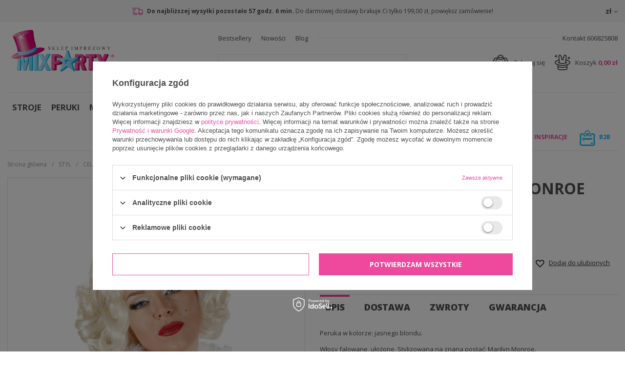

--- FILE ---
content_type: text/html; charset=utf-8
request_url: https://mixparty.pl/product-pol-1628-PERUKA-DELUX-MARILYN-MONROE.html
body_size: 22853
content:
<!DOCTYPE html>
<html lang="pl" ><head><meta name='viewport' content='user-scalable=no, initial-scale = 1.0, maximum-scale = 1.0, width=device-width'/><meta http-equiv="Content-Type" content="text/html; charset=utf-8"><title>PERUKA DELUX MARILYN MONROE | 45,58 zł | Mix Party</title><meta name="keywords" content=""><meta name="description" content="PERUKA DELUX MARILYN MONROE | 45,58 zł | Mix Party"><link rel="icon" href="/gfx/pol/favicon.ico"><meta name="theme-color" content="#0090f6"><meta name="msapplication-navbutton-color" content="#0090f6"><meta name="apple-mobile-web-app-status-bar-style" content="#0090f6"><link rel="stylesheet" type="text/css" href="/gfx/pol/style.css.gzip?r=1745313299"><script type="text/javascript" src="/gfx/pol/shop.js.gzip?r=1745313299"></script><meta name="robots" content="index,follow"><meta name="rating" content="general"><meta name="Author" content="MixParty na bazie IdoSell (www.idosell.com/shop).">
<!-- Begin LoginOptions html -->

<style>
#client_new_social .service_item[data-name="service_Apple"]:before, 
#cookie_login_social_more .service_item[data-name="service_Apple"]:before,
.oscop_contact .oscop_login__service[data-service="Apple"]:before {
    display: block;
    height: 2.6rem;
    content: url('/gfx/standards/apple.svg?r=1743165583');
}
.oscop_contact .oscop_login__service[data-service="Apple"]:before {
    height: auto;
    transform: scale(0.8);
}
#client_new_social .service_item[data-name="service_Apple"]:has(img.service_icon):before,
#cookie_login_social_more .service_item[data-name="service_Apple"]:has(img.service_icon):before,
.oscop_contact .oscop_login__service[data-service="Apple"]:has(img.service_icon):before {
    display: none;
}
</style>

<!-- End LoginOptions html -->

<!-- Open Graph -->
<meta property="og:type" content="website"><meta property="og:url" content="https://mixparty.pl/product-pol-1628-PERUKA-DELUX-MARILYN-MONROE.html
"><meta property="og:title" content="PERUKA DELUX MARILYN MONROE"><meta property="og:description" content="PERUKA DELUX MARILYN MONROE"><meta property="og:site_name" content="MixParty"><meta property="og:locale" content="pl_PL"><meta property="og:image" content="https://mixparty.pl/hpeciai/0b6ac009922be781bb4e591f78ac4ca0/pol_pl_PERUKA-DELUX-MARILYN-MONROE-1628_1.jpg"><meta property="og:image:width" content="450"><meta property="og:image:height" content="450"><link rel="manifest" href="https://mixparty.pl/data/include/pwa/1/manifest.json?t=3"><meta name="apple-mobile-web-app-capable" content="yes"><meta name="apple-mobile-web-app-status-bar-style" content="black"><meta name="apple-mobile-web-app-title" content="mixparty.pl"><link rel="apple-touch-icon" href="/data/include/pwa/1/icon-128.png"><link rel="apple-touch-startup-image" href="/data/include/pwa/1/logo-512.png" /><meta name="msapplication-TileImage" content="/data/include/pwa/1/icon-144.png"><meta name="msapplication-TileColor" content="#2F3BA2"><meta name="msapplication-starturl" content="/"><script type="application/javascript">var _adblock = true;</script><script async src="/data/include/advertising.js"></script><script type="application/javascript">var statusPWA = {
                online: {
                    txt: "Połączono z internetem",
                    bg: "#5fa341"
                },
                offline: {
                    txt: "Brak połączenia z internetem",
                    bg: "#eb5467"
                }
            }</script><script async type="application/javascript" src="/ajax/js/pwa_online_bar.js?v=1&r=6"></script><script >
window.dataLayer = window.dataLayer || [];
window.gtag = function gtag() {
dataLayer.push(arguments);
}
gtag('consent', 'default', {
'ad_storage': 'denied',
'analytics_storage': 'denied',
'ad_personalization': 'denied',
'ad_user_data': 'denied',
'wait_for_update': 500
});

gtag('set', 'ads_data_redaction', true);
</script><script id="iaiscript_1" data-requirements="W10=" data-ga4_sel="ga4script">
window.iaiscript_1 = `<${'script'}  class='google_consent_mode_update'>
gtag('consent', 'update', {
'ad_storage': 'denied',
'analytics_storage': 'denied',
'ad_personalization': 'denied',
'ad_user_data': 'denied'
});
</${'script'}>`;
</script>
<!-- End Open Graph -->

<link rel="canonical" href="https://mixparty.pl/product-pol-1628-PERUKA-DELUX-MARILYN-MONROE.html" />

                <!-- Global site tag (gtag.js) -->
                <script  async src="https://www.googletagmanager.com/gtag/js?id=AW-529031885"></script>
                <script >
                    window.dataLayer = window.dataLayer || [];
                    window.gtag = function gtag(){dataLayer.push(arguments);}
                    gtag('js', new Date());
                    
                    gtag('config', 'AW-529031885', {"allow_enhanced_conversions":true});
gtag('config', 'G-XMJLWW3GMF');

                </script>
                <link rel="stylesheet" type="text/css" href="/data/designs/17683_4/gfx/pol/custom.css.gzip?r=1745314714">
<!-- Begin additional html or js -->


<!--2|1|1-->
<style>
#ckdsclmrshtdwn > .btn {
    background: none;
    border: none;
    padding: 0;
    margin: 0;
    color: inherit !important;
    min-height: auto;
}
span.projector_status_description {
    vertical-align: middle;
}
#filter_price_range > * {
    position: relative;
}
li.filter_price_range span.filter_range_to_wrapper span, li.filter_price_range span.filter_range_from_wrapper span {
    min-width: 20px;
    position: absolute;
    right: 0;
}
li.filter_price_range span.filter_range_from_wrapper, li.filter_price_range span.filter_range_to_wrapper {
    text-align: left;
}
li.filter_price_range span.filter_range_from_wrapper input, li.filter_price_range span.filter_range_to_wrapper input {
max-width: calc(100% - 20px);
}
.search_setting .dropdown{
width: auto;
}
@media only screen and (max-width: 757px){
.search_setting .dropdown{
width: 100%;
}
}
</style>
<!--5|1|2| modified: 2024-09-25 15:58:36-->
<meta name="google-site-verification" content="q0OTxb7V-L8ycpKQs2l7wJt8qqp9YV0h-cWmua0SSsU" />
<meta name="google-site-verification" content="5Z3Jvz_j9jAEMyhv4ZggfecVXutXc5Oa-1Ny6nStavs" />
<meta name="google-site-verification" content="wvpkHVOhg8-nqHm8tnMrQoq55hixnId_8eu7B0CCsdI" />

<meta name="google-site-verification" content="WMfhURmiY8PX5UTEkr1UwecXZrUdHNl7Slp8ulpX0UE" />
<!-- Global site tag (gtag.js) - Google Ads: 986161822 -->
<script async src="https://www.googletagmanager.com/gtag/js?id=AW-986161822"></script>
<script>
  window.dataLayer = window.dataLayer || [];
  function gtag(){dataLayer.push(arguments);}
  gtag('js', new Date());

  gtag('config', 'AW-986161822');
</script>
<!-- Global site tag (gtag.js) - Google Analytics -->
<script async src="https://www.googletagmanager.com/gtag/js?id=UA-196633204-1"></script>
<script>
  window.dataLayer = window.dataLayer || [];
  function gtag(){dataLayer.push(arguments);}
  gtag('js', new Date());

  gtag('config', 'UA-196633204-1');
  gtag('config', 'UA-212178572-1');

</script>

<meta name="twitter:card" content="summary" />
<meta name="twitter:title" content="Stroje karnawałowe dla dzieci, przebrania na Halloween, balony urodzinowe, maski halloweenowe - Mix Party" />
<meta name="twitter:description" content="ZAWIESZKI DO PREZENTÓW MIKOŁAJ MIX 12 szt. | 7,49 zł | Mix Party" />
<meta name="twitter:url" content="https://NartyKrakow.pl/" />
<meta name="twitter:image" content="https://mixparty.pl/data/gfx/mask/pol/logo_1_big.png" />

<!-- End additional html or js -->
                <script>
                if (window.ApplePaySession && window.ApplePaySession.canMakePayments()) {
                    var applePayAvailabilityExpires = new Date();
                    applePayAvailabilityExpires.setTime(applePayAvailabilityExpires.getTime() + 2592000000); //30 days
                    document.cookie = 'applePayAvailability=yes; expires=' + applePayAvailabilityExpires.toUTCString() + '; path=/;secure;'
                    var scriptAppleJs = document.createElement('script');
                    scriptAppleJs.src = "/ajax/js/apple.js?v=3";
                    if (document.readyState === "interactive" || document.readyState === "complete") {
                          document.body.append(scriptAppleJs);
                    } else {
                        document.addEventListener("DOMContentLoaded", () => {
                            document.body.append(scriptAppleJs);
                        });  
                    }
                } else {
                    document.cookie = 'applePayAvailability=no; path=/;secure;'
                }
                </script>
                                <script>
                var listenerFn = function(event) {
                    if (event.origin !== "https://payment.idosell.com")
                        return;
                    
                    var isString = (typeof event.data === 'string' || event.data instanceof String);
                    if (!isString) return;
                    try {
                        var eventData = JSON.parse(event.data);
                    } catch (e) {
                        return;
                    }
                    if (!eventData) { return; }                                            
                    if (eventData.isError) { return; }
                    if (eventData.action != 'isReadyToPay') {return; }
                    
                    if (eventData.result.result && eventData.result.paymentMethodPresent) {
                        var googlePayAvailabilityExpires = new Date();
                        googlePayAvailabilityExpires.setTime(googlePayAvailabilityExpires.getTime() + 2592000000); //30 days
                        document.cookie = 'googlePayAvailability=yes; expires=' + googlePayAvailabilityExpires.toUTCString() + '; path=/;secure;'
                    } else {
                        document.cookie = 'googlePayAvailability=no; path=/;secure;'
                    }                                            
                }     
                if (!window.isAdded)
                {                                        
                    if (window.oldListener != null) {
                         window.removeEventListener('message', window.oldListener);
                    }                        
                    window.addEventListener('message', listenerFn);
                    window.oldListener = listenerFn;                                      
                       
                    const iframe = document.createElement('iframe');
                    iframe.src = "https://payment.idosell.com/assets/html/checkGooglePayAvailability.html?origin=https%3A%2F%2Fmixparty.pl";
                    iframe.style.display = 'none';                                            

                    if (document.readyState === "interactive" || document.readyState === "complete") {
                          if (!window.isAdded) {
                              window.isAdded = true;
                              document.body.append(iframe);
                          }
                    } else {
                        document.addEventListener("DOMContentLoaded", () => {
                            if (!window.isAdded) {
                              window.isAdded = true;
                              document.body.append(iframe);
                          }
                        });  
                    }  
                }
                </script>
                <script>let paypalDate = new Date();
                    paypalDate.setTime(paypalDate.getTime() + 86400000);
                    document.cookie = 'payPalAvailability_PLN=-1; expires=' + paypalDate.getTime() + '; path=/; secure';
                </script><script src="/data/gzipFile/expressCheckout.js.gz"></script><script src="/gfx/pol/projector_product_questions.js.gzip?r=1745313299"></script><script src="/gfx/pol/projector_video.js.gzip?r=1745313299"></script></head><body><div id="container" class="projector_page 
            
            container"><header class="clearfix "><script type="text/javascript" class="ajaxLoad">
            app_shop.vars.vat_registered = "true";
            app_shop.vars.currency_format = "###,##0.00";
            
                app_shop.vars.currency_before_value = false;
            
                app_shop.vars.currency_space = true;
            
            app_shop.vars.symbol = "zł";
            app_shop.vars.id= "PLN";
            app_shop.vars.baseurl = "http://mixparty.pl/";
            app_shop.vars.sslurl= "https://mixparty.pl/";
            app_shop.vars.curr_url= "%2Fproduct-pol-1628-PERUKA-DELUX-MARILYN-MONROE.html";
            

            var currency_decimal_separator = ',';
            var currency_grouping_separator = ' ';

            
                app_shop.vars.blacklist_extension = ["exe","com","swf","js","php"];
            
                app_shop.vars.blacklist_mime = ["application/javascript","application/octet-stream","message/http","text/javascript","application/x-deb","application/x-javascript","application/x-shockwave-flash","application/x-msdownload"];
            
                app_shop.urls.contact = "/contact-pol.html";
            </script><div id="viewType" style="display:none"></div><div id="menu_settings" class=" "><div class="menu_settings_bar container"><div class="menu_setting_info hidden-phone"><strong class="count-delivery-wrapp"><i class="icon-delivery-truck"></i> Do najbliższej wysyłki pozostało <span id="count-delivery-time">0 godz. 0 min.</span></strong><span class="toshippingfree_description">
                                    Do darmowej dostawy brakuje Ci 
                                    <strong class="toshippingfree">
                                        tylko 
                                        199,00 zł</strong>, powiększ zamówienie!
                                    
                                </span></div><div class="open_trigger"><span class="hidden-phone flag_txt">zł</span><div class="menu_settings_wrapper visible-phone"><span class="menu_settings_bar"><span class="menu_settings_barlab">Waluta:</span><span class="menu_settings_barval">zł</span></span></div><i class="icon-caret-down"></i></div><form action="https://mixparty.pl/settings.php" method="post"><ul class="bg_alter"><li><div class="form-group"><label for="menu_settings_curr">Ceny podane w: </label><select class="form-control" name="curr" id="menu_settings_curr"><option value="PLN" selected>zł</option><option value="EUR">EUR (1 zł = 0.2363EUR)
                                                                </option><option value="CZK">CZK (1 zł = 5.7176CZK)
                                                                </option><option value="HUF">HUF (1 zł = 0.9028HUF)
                                                                </option><option value="RON">RON (1 zł = 0.9494RON)
                                                                </option><option value="BGN">BGN (1 zł = 0.4473BGN)
                                                                </option></select></div></li><li class="buttons"><button class="btn-small" type="submit">
                                        Zastosuj zmiany
                                    </button></li></ul></form></div></div><div class="top_information"><ul id="menu_additional"><li data-position="1"><a href="https://mixparty.pl/Bestseller-sbestseller-pol.html" target="_self" title="Bestsellery">Bestsellery</a></li><li data-position="2"><a href="/search.php?newproducts=y" target="_self" title="Nowości">Nowości</a></li><li data-position="3"><a href="https://mixparty.pl/blog-pol.phtml" target="_self" title="Blog">Blog</a></li></ul><div id="top_contact"><a href="tel:606825808">
                            Kontakt 606825808</a></div></div><div id="logo" data-align="a#css" class="col-md-4 col-sm-12  align_row"><a href="/" target="_self"><img src="/data/gfx/mask/pol/logo_1_big.png" alt="Mixparty - stroje, przebrania, dekoracje" width="2985" height="1244"></a></div><form action="https://mixparty.pl/search.php" method="get" id="menu_search" class="col-md-4 col-sm-6 col-xs-12"><div><input id="menu_search_text" type="text" name="text" class="catcomplete" placeholder="Czego szukasz?"></div><button type="submit" class="btn"><i class="icon-search"></i></button><a href="https://mixparty.pl/searching.php" title=""></a></form><div id="menu_basket" class="col-md-4 col-sm-6 empty_bsket"><a href="/basketedit.php?mode=1"><span class="basket_count hidden-phone">
                        (0)
                    </span>
                    
                    Koszyk 

                    <strong>0,00 zł</strong></a><div><a class="account_link link hidden-phone" href="/login.php" rel="nofollow" title="Twoje konto">
                        Zaloguj się
                    </a><a class="wishes_link link" href="/basketedit.php?mode=2" rel="nofollow" title=""><span class="hidden-phone"><span class="visible-desktop">Obserwowane </span><i class="icon-eye-open visible-tablet"></i> (0)</span></a></div></div><nav id="menu_categories" class="wide"><button type="button" class="navbar-toggler"><i class="icon-reorder"></i></button><div class="navbar-collapse" id="menu_navbar"><ul class="navbar-nav"><li class="nav-item"><a  href="/pol_n_STROJE-100.html" target="_self" title="STROJE" class="nav-link" >STROJE</a><ul class="navbar-subnav"><li class="nav-item"><a class="nav-link" href="/pol_m_STROJE_DLA-KOBIET-101.html" target="_self">DLA KOBIET</a></li><li class="nav-item"><a class="nav-link" href="/pol_m_STROJE_DLA-MEZCZYZN-131.html" target="_self">DLA MĘŻCZYZN</a></li><li class="nav-item"><a class="nav-link" href="/pol_m_STROJE_DLA-DZIEWCZAT-151.html" target="_self">DLA DZIEWCZĄT</a></li><li class="nav-item"><a class="nav-link" href="/pol_m_STROJE_DLA-CHLOPCOW-152.html" target="_self">DLA CHŁOPCÓW</a></li><li class="nav-item"><a class="nav-link" href="/pol_m_STROJE_DLA-MALUSZKOW-209.html" target="_self">DLA MALUSZKÓW</a></li><li class="nav-item"><a class="nav-link" href="/pol_m_STROJE_GARNITURY-625.html" target="_self">GARNITURY</a></li><li class="nav-item"><a class="nav-link" href="/pol_m_STROJE_LICENCJONOWANE-253.html" target="_self">LICENCJONOWANE</a></li></ul></li><li class="nav-item"><a  href="/pol_m_PERUKI-135.html" target="_self" title="PERUKI" class="nav-link" >PERUKI</a><ul class="navbar-subnav"><li class="nav-item"><a class="nav-link" href="/pol_m_PERUKI_PERUKI-DAMSKIE-613.html" target="_self">PERUKI DAMSKIE</a></li><li class="nav-item"><a class="nav-link" href="/pol_m_PERUKI_PERUKI-MESKIE-614.html" target="_self">PERUKI MĘSKIE</a></li><li class="nav-item"><a class="nav-link" href="/pol_m_PERUKI_PERUKI-DZIECIECE-615.html" target="_self">PERUKI DZIECIĘCE</a></li><li class="nav-item"><a class="nav-link" href="/pol_m_PERUKI_BRODY-156.html" target="_self">BRODY</a></li><li class="nav-item"><a class="nav-link" href="/pol_m_PERUKI_WASY-157.html" target="_self">WĄSY</a></li></ul></li><li class="nav-item"><a  href="/pol_m_MASKI-158.html" target="_self" title="MASKI" class="nav-link" >MASKI</a><ul class="navbar-subnav"><li class="nav-item"><a class="nav-link" href="/pol_m_MASKI_MASKI-HALLOWEENOWE-159.html" target="_self">MASKI HALLOWEENOWE</a></li><li class="nav-item"><a class="nav-link" href="/pol_m_MASKI_MASKI-WENECKIE-160.html" target="_self">MASKI WENECKIE</a></li><li class="nav-item"><a class="nav-link" href="/pol_m_MASKI_MASKI-ZWIERZECE-161.html" target="_self">MASKI ZWIERZĘCE</a></li><li class="nav-item"><a class="nav-link" href="/pol_m_MASKI_POZOSTALE-285.html" target="_self">POZOSTAŁE</a></li><li class="nav-item"><a class="nav-link" href="/pol_m_MASKI_MASECZKI-OCHRONNE-292.html" target="_self">MASECZKI OCHRONNE</a></li></ul></li><li class="nav-item"><a  href="/pol_m_AKCESORIA-162.html" target="_self" title="AKCESORIA" class="nav-link" >AKCESORIA</a><ul class="navbar-subnav"><li class="nav-item"><a class="nav-link" href="/pol_m_AKCESORIA_BIZUTERIA-173.html" target="_self">BIŻUTERIA</a></li><li class="nav-item"><a class="nav-link" href="/pol_m_AKCESORIA_BOA-623.html" target="_self">BOA</a></li><li class="nav-item"><a class="nav-link" href="/pol_m_AKCESORIA_BRON-165.html" target="_self">BROŃ</a></li><li class="nav-item"><a class="nav-link" href="/pol_m_AKCESORIA_BUTY-567.html" target="_self">BUTY</a></li><li class="nav-item"><a class="nav-link" href="/pol_m_AKCESORIA_DMUCHANE-166.html" target="_self">DMUCHANE</a></li><li class="nav-item"><a class="nav-link" href="/pol_m_AKCESORIA_FARBY-DO-TKANIN-289.html" target="_self">FARBY DO TKANIN</a></li><li class="nav-item"><a class="nav-link" href="/pol_m_AKCESORIA_KRAWATY-MUSZKI-SZELKI-621.html" target="_self">KRAWATY/ MUSZKI / SZELKI</a></li><li class="nav-item"><a class="nav-link" href="/pol_m_AKCESORIA_MAKE-UP-167.html" target="_self">MAKE UP</a></li><li class="nav-item"><a class="nav-link" href="/pol_m_AKCESORIA_NAKRYCIA-GLOWY-168.html" target="_self">NAKRYCIA GŁOWY</a></li><li class="nav-item"><a class="nav-link" href="/pol_m_AKCESORIA_OKULARY-169.html" target="_self">OKULARY</a></li><li class="nav-item"><a class="nav-link" href="/pol_m_AKCESORIA_OPASKI-170.html" target="_self">OPASKI</a></li><li class="nav-item"><a class="nav-link" href="/pol_m_AKCESORIA_PELERYNY-283.html" target="_self">PELERYNY</a></li><li class="nav-item"><a class="nav-link" href="/pol_m_AKCESORIA_RAJSTOPY-I-PONCZOCHY-172.html" target="_self">RAJSTOPY I POŃCZOCHY</a></li><li class="nav-item"><a class="nav-link" href="/pol_m_AKCESORIA_REKAWICZKI-171.html" target="_self">RĘKAWICZKI</a></li><li class="nav-item"><a class="nav-link" href="/pol_m_AKCESORIA_SKRZYDLA-174.html" target="_self">SKRZYDŁA</a></li><li class="nav-item"><a class="nav-link" href="/pol_m_AKCESORIA_SOCZEWKI-KONTAKTOWE-620.html" target="_self">SOCZEWKI KONTAKTOWE</a></li><li class="nav-item"><a class="nav-link" href="/pol_m_AKCESORIA_SZTUCZNE-TATUAZE-OZDOBY-TWARZY-535.html" target="_self">SZTUCZNE TATUAŻE / OZDOBY TWARZY</a></li><li class="nav-item"><a class="nav-link" href="/pol_m_AKCESORIA_ZESTAWY-622.html" target="_self">ZESTAWY</a></li><li class="nav-item"><a class="nav-link" href="/pol_m_AKCESORIA_-18-624.html" target="_self">+18</a></li><li class="nav-item"><a class="nav-link" href="/pol_m_AKCESORIA_POZOSTALE-175.html" target="_self">POZOSTAŁE</a></li></ul></li><li class="nav-item"><a  href="/pol_m_BALONY-164.html" target="_self" title="BALONY" class="nav-link" >BALONY</a><ul class="navbar-subnav"><li class="nav-item"><a class="nav-link" href="/pol_m_BALONY_BALONY-FOLIOWE-176.html" target="_self">BALONY FOLIOWE</a></li><li class="nav-item"><a class="nav-link" href="/pol_m_BALONY_BALONY-LATEKSOWE-177.html" target="_self">BALONY LATEKSOWE</a></li><li class="nav-item"><a class="nav-link" href="/pol_m_BALONY_GIRLANDY-I-BUKIETY-BALONOWE-504.html" target="_self">GIRLANDY I BUKIETY BALONOWE</a></li><li class="nav-item"><a class="nav-link" href="/pol_m_BALONY_BUTLE-Z-HELEM-505.html" target="_self">BUTLE Z HELEM</a></li><li class="nav-item"><a class="nav-link" href="/pol_m_BALONY_CIEZARKI-506.html" target="_self">CIĘŻARKI</a></li><li class="nav-item"><a class="nav-link" href="/pol_m_BALONY_POMPKI-507.html" target="_self">POMPKI</a></li><li class="nav-item"><a class="nav-link" href="/pol_m_BALONY_STOJAKI-508.html" target="_self">STOJAKI</a></li><li class="nav-item"><a class="nav-link" href="/pol_m_BALONY_WSTAZKI-509.html" target="_self">WSTĄŻKI</a></li><li class="nav-item"><a class="nav-link" href="/pol_m_BALONY_ZELE-I-NABLYSZCZACZE-510.html" target="_self">ŻELE I NABŁYSZCZACZE</a></li><li class="nav-item"><a class="nav-link" href="/pol_m_BALONY_POZOSTALE-AKCESORIA-511.html" target="_self">POZOSTAŁE AKCESORIA</a></li></ul></li><li class="nav-item"><a  href="/pol_m_DEKORACJE-163.html" target="_self" title="DEKORACJE" class="nav-link" >DEKORACJE</a><ul class="navbar-subnav"><li class="nav-item"><a class="nav-link" href="/pol_m_DEKORACJE_DEKORACJE-HALLOWEENOWE-183.html" target="_self">DEKORACJE HALLOWEENOWE</a></li><li class="nav-item"><a class="nav-link" href="/pol_m_DEKORACJE_DEKORACJE-SWIATECZNE-304.html" target="_self">DEKORACJE ŚWIĄTECZNE</a></li><li class="nav-item"><a class="nav-link" href="/pol_m_DEKORACJE_BANERY-GIRLANDY-512.html" target="_self">BANERY / GIRLANDY</a></li><li class="nav-item"><a class="nav-link" href="/pol_m_DEKORACJE_BIEZNIKI-OBRUSY-PODKLADKI-513.html" target="_self">BIEŻNIKI / OBRUSY / PODKŁADKI</a></li><li class="nav-item"><a class="nav-link" href="/pol_m_DEKORACJE_CZAPECZKI-PAPIEROWE-514.html" target="_self">CZAPECZKI PAPIEROWE</a></li><li class="nav-item"><a class="nav-link" href="/pol_m_DEKORACJE_DEKORACJE-SWIETLNE-515.html" target="_self">DEKORACJE ŚWIETLNE</a></li><li class="nav-item"><a class="nav-link" href="/pol_m_DEKORACJE_FIGURKI-NA-TORT-TOPPERY-516.html" target="_self">FIGURKI NA TORT, TOPPERY</a></li><li class="nav-item"><a class="nav-link" href="/pol_m_DEKORACJE_GADZETY-DO-ZDJEC-517.html" target="_self">GADŻETY DO ZDJĘĆ</a></li><li class="nav-item"><a class="nav-link" href="/pol_m_DEKORACJE_KALENDARZE-ADWENTOWE-518.html" target="_self">KALENDARZE ADWENTOWE</a></li><li class="nav-item"><a class="nav-link" href="/pol_m_DEKORACJE_KSIEGI-GOSCI-ALBUMY-519.html" target="_self">KSIĘGI GOŚCI / ALBUMY</a></li><li class="nav-item"><a class="nav-link" href="/pol_m_DEKORACJE_KONFETTI-KRYSZTALKI-181.html" target="_self">KONFETTI / KRYSZTAŁKI</a></li><li class="nav-item"><a class="nav-link" href="/pol_m_DEKORACJE_KUBECZKI-520.html" target="_self">KUBECZKI</a></li><li class="nav-item"><a class="nav-link" href="/pol_m_DEKORACJE_KURTYNY-521.html" target="_self">KURTYNY</a></li><li class="nav-item"><a class="nav-link" href="/pol_m_DEKORACJE_LAMPIONY-POMPONY-KULE-522.html" target="_self">LAMPIONY / POMPONY / KULE</a></li><li class="nav-item"><a class="nav-link" href="/pol_m_DEKORACJE_PUDELKA-NA-POPCORN-PAPILOTKI-FOREMKI-179.html" target="_self">PUDEŁKA NA POPCORN / PAPILOTKI / FOREMKI</a></li><li class="nav-item"><a class="nav-link" href="/pol_m_DEKORACJE_OZDOBY-WISZACE-182.html" target="_self">OZDOBY WISZĄCE</a></li><li class="nav-item"><a class="nav-link" href="/pol_m_DEKORACJE_PLATKI-ROZ-PIORKA-523.html" target="_self">PŁATKI RÓŻ / PIÓRKA</a></li><li class="nav-item"><a class="nav-link" href="/pol_m_DEKORACJE_PINIATY-524.html" target="_self">PINIATY</a></li><li class="nav-item"><a class="nav-link" href="/pol_m_DEKORACJE_PUDELKA-WORECZKI-525.html" target="_self">PUDEŁKA / WORECZKI</a></li><li class="nav-item"><a class="nav-link" href="/pol_m_DEKORACJE_RACE-ZIMNE-OGNIE-526.html" target="_self">RACE / ZIMNE OGNIE</a></li><li class="nav-item"><a class="nav-link" href="/pol_m_DEKORACJE_SATYNA-TIUL-ORGANZA-286.html" target="_self">SATYNA / TIUL / ORGANZA</a></li><li class="nav-item"><a class="nav-link" href="/pol_m_DEKORACJE_SERWETKI-527.html" target="_self">SERWETKI</a></li><li class="nav-item"><a class="nav-link" href="/pol_m_DEKORACJE_SLOMKI-SZTUCCE-528.html" target="_self">SŁOMKI / SZTUĆCE</a></li><li class="nav-item"><a class="nav-link" href="/pol_m_DEKORACJE_SWIECZKI-URODZINOWE-529.html" target="_self">ŚWIECZKI URODZINOWE</a></li><li class="nav-item"><a class="nav-link" href="/pol_m_DEKORACJE_TALERZYKI-530.html" target="_self">TALERZYKI</a></li><li class="nav-item"><a class="nav-link" href="/pol_m_DEKORACJE_TUBY-284.html" target="_self">TUBY</a></li><li class="nav-item"><a class="nav-link" href="/pol_m_DEKORACJE_WINIETKI-STOJAKI-ZAWIESZKI-531.html" target="_self">WINIETKI / STOJAKI / ZAWIESZKI</a></li><li class="nav-item"><a class="nav-link" href="/pol_m_DEKORACJE_WSTAZKI-I-TASIEMKI-293.html" target="_self">WSTĄŻKI I TASIEMKI</a></li><li class="nav-item"><a class="nav-link" href="/pol_m_DEKORACJE_ZESTAWY-PARTY-532.html" target="_self">ZESTAWY PARTY</a></li><li class="nav-item"><a class="nav-link" href="/pol_m_DEKORACJE_POZOSTALE-280.html" target="_self">POZOSTAŁE</a></li></ul></li><li class="nav-item"><a  href="/pol_m_KREATYWNE-309.html" target="_self" title="KREATYWNE" class="nav-link" >KREATYWNE</a><ul class="navbar-subnav"><li class="nav-item"><a class="nav-link" href="/pol_m_KREATYWNE_BANKI-MYDLANE-310.html" target="_self">BAŃKI MYDLANE</a></li><li class="nav-item"><a class="nav-link" href="/pol_m_KREATYWNE_GRY-I-ZABAWY-533.html" target="_self">GRY I ZABAWY</a></li><li class="nav-item"><a class="nav-link" href="/pol_m_KREATYWNE_KOLOROWANKI-629.html" target="_self">KOLOROWANKI</a></li><li class="nav-item"><a class="nav-link" href="/pol_m_KREATYWNE_KREDA-537.html" target="_self">KREDA</a></li><li class="nav-item"><a class="nav-link" href="/pol_m_KREATYWNE_PIANKI-313.html" target="_self">PIANKI</a></li><li class="nav-item"><a class="nav-link" href="/pol_m_KREATYWNE_PIASEK-DYNAMICZNY-536.html" target="_self">PIASEK DYNAMICZNY</a></li><li class="nav-item"><a class="nav-link" href="/pol_m_KREATYWNE_SLIME-311.html" target="_self">SLIME</a></li><li class="nav-item"><a class="nav-link" href="/pol_m_KREATYWNE_TUBI-JELLY-312.html" target="_self">TUBI JELLY</a></li></ul></li><li class="nav-item"><a  href="/pol_m_STYL-210.html" target="_self" title="STYL" class="nav-link active" >STYL</a><ul class="navbar-subnav"><li class="nav-item"><a class="nav-link" href="/pol_m_STYL_BAJKOWY-212.html" target="_self">BAJKOWY</a></li><li class="nav-item"><a class="nav-link" href="/pol_m_STYL_BARBIE-539.html" target="_self">BARBIE</a></li><li class="nav-item"><a class="nav-link" href="/pol_m_STYL_BAROKOWY-213.html" target="_self">BAROKOWY</a></li><li class="nav-item"><a class="nav-link" href="/pol_m_STYL_BLACK-WHITE-250.html" target="_self">BLACK &amp; WHITE</a></li><li class="nav-item"><a class="nav-link" href="/pol_m_STYL_BOHO-308.html" target="_self">BOHO</a></li><li class="nav-item"><a class="nav-link" href="/pol_m_STYL_DALEKI-WSCHOD-214.html" target="_self">DALEKI WSCHÓD</a></li><li class="nav-item"><a class="nav-link active" href="/pol_m_STYL_CELEBRYCI-215.html" target="_self">CELEBRYCI</a></li><li class="nav-item"><a class="nav-link" href="/pol_m_STYL_DISCO-216.html" target="_self">DISCO</a></li><li class="nav-item"><a class="nav-link" href="/pol_m_STYL_FILM-I-TV-307.html" target="_self">FILM I TV</a></li><li class="nav-item"><a class="nav-link" href="/pol_m_STYL_FOTOBUDKA-222.html" target="_self">FOTOBUDKA</a></li><li class="nav-item"><a class="nav-link" href="/pol_m_STYL_GANGSTERSKI-218.html" target="_self">GANGSTERSKI</a></li><li class="nav-item"><a class="nav-link" href="/pol_m_STYL_GOTYCKI-219.html" target="_self">GOTYCKI</a></li><li class="nav-item"><a class="nav-link" href="/pol_m_STYL_HAWAJSKI-220.html" target="_self">HAWAJSKI</a></li><li class="nav-item"><a class="nav-link" href="/pol_m_STYL_HIPISI-217.html" target="_self">HIPISI</a></li><li class="nav-item"><a class="nav-link" href="/pol_m_STYL_INDIANSKI-221.html" target="_self">INDIAŃSKI</a></li><li class="nav-item"><a class="nav-link" href="/pol_m_STYL_JASKINIOWCY-223.html" target="_self">JASKINIOWCY</a></li><li class="nav-item"><a class="nav-link" href="/pol_m_STYL_JEDZENIE-224.html" target="_self">JEDZENIE</a></li><li class="nav-item"><a class="nav-link" href="/pol_m_STYL_KLAUNY-225.html" target="_self">KLAUNY</a></li><li class="nav-item"><a class="nav-link" href="/pol_m_STYL_KOSMOS-226.html" target="_self">KOSMOS</a></li><li class="nav-item"><a class="nav-link" href="/pol_m_STYL_KOWBOJSKI-227.html" target="_self">KOWBOJSKI</a></li><li class="nav-item"><a class="nav-link" href="/pol_m_STYL_KROLEWSKI-229.html" target="_self">KRÓLEWSKI</a></li><li class="nav-item"><a class="nav-link" href="/pol_m_STYL_KSIEZNICZKI-228.html" target="_self">KSIĘŻNICZKI</a></li><li class="nav-item"><a class="nav-link" href="/pol_m_STYL_LATA-40-50-230.html" target="_self">LATA 40, 50</a></li><li class="nav-item"><a class="nav-link" href="/pol_m_STYL_LATA-60-70-231.html" target="_self">LATA 60, 70</a></li><li class="nav-item"><a class="nav-link" href="/pol_m_STYL_LATA-80-90-232.html" target="_self">LATA 80, 90</a></li><li class="nav-item"><a class="nav-link" href="/pol_m_STYL_MARYNARSKI-233.html" target="_self">MARYNARSKI</a></li><li class="nav-item"><a class="nav-link" href="/pol_m_STYL_MEKSYKANSKI-234.html" target="_self">MEKSYKAŃSKI</a></li><li class="nav-item"><a class="nav-link" href="/pol_m_STYL_MUNDUROWY-235.html" target="_self">MUNDUROWY</a></li><li class="nav-item"><a class="nav-link" href="/pol_m_STYL_NARODOWOSCI-279.html" target="_self">NARODOWOŚCI</a></li><li class="nav-item"><a class="nav-link" href="/pol_m_STYL_NEON-PARTY-251.html" target="_self">NEON PARTY</a></li><li class="nav-item"><a class="nav-link" href="/pol_m_STYL_PIRACKI-236.html" target="_self">PIRACKI</a></li><li class="nav-item"><a class="nav-link" href="/pol_m_STYL_RELIGIJNY-238.html" target="_self">RELIGIJNY</a></li><li class="nav-item"><a class="nav-link" href="/pol_m_STYL_RETRO-237.html" target="_self">RETRO</a></li><li class="nav-item"><a class="nav-link" href="/pol_m_STYL_ROCKOWY-239.html" target="_self">ROCKOWY</a></li><li class="nav-item"><a class="nav-link" href="/pol_m_STYL_RYCERSKI-240.html" target="_self">RYCERSKI</a></li><li class="nav-item"><a class="nav-link" href="/pol_m_STYL_SPORTOWY-241.html" target="_self">SPORTOWY</a></li><li class="nav-item"><a class="nav-link" href="/pol_m_STYL_STAROZYTNY-242.html" target="_self">STAROŻYTNY</a></li><li class="nav-item"><a class="nav-link" href="/pol_m_STYL_STEAMPUNK-244.html" target="_self">STEAMPUNK</a></li><li class="nav-item"><a class="nav-link" href="/pol_m_STYL_SUPERBOHATEROWIE-252.html" target="_self">SUPERBOHATEROWIE</a></li><li class="nav-item"><a class="nav-link" href="/pol_m_STYL_SMIESZNE-249.html" target="_self">ŚMIESZNE</a></li><li class="nav-item"><a class="nav-link" href="/pol_m_STYL_SZPITALNY-243.html" target="_self">SZPITALNY</a></li><li class="nav-item"><a class="nav-link" href="/pol_m_STYL_WENECKI-245.html" target="_self">WENECKI</a></li><li class="nav-item"><a class="nav-link" href="/pol_m_STYL_WIOSNA-246.html" target="_self">WIOSNA</a></li><li class="nav-item"><a class="nav-link" href="/pol_m_STYL_WIEZIENNY-247.html" target="_self">WIĘZIENNY</a></li><li class="nav-item"><a class="nav-link" href="/pol_m_STYL_ZWIERZETA-281.html" target="_self">ZWIERZĘTA</a></li></ul></li><li class="nav-item"><a  href="/pol_m_OKAZJE-211.html" target="_self" title="OKAZJE" class="nav-link" >OKAZJE</a><ul class="navbar-subnav"><li class="nav-item"><a class="nav-link" href="/pol_m_OKAZJE_ANDRZEJKI-254.html" target="_self">ANDRZEJKI</a></li><li class="nav-item"><a class="nav-link" href="/pol_n_OKAZJE_BOZE-NARODZENIE-255.html" target="_self">BOŻE NARODZENIE</a></li><li class="nav-item"><a class="nav-link" href="/pol_m_OKAZJE_BABY-SHOWER-282.html" target="_self">BABY SHOWER</a></li><li class="nav-item"><a class="nav-link" href="/pol_m_OKAZJE_CHRZEST-324.html" target="_self">CHRZEST</a></li><li class="nav-item"><a class="nav-link" href="/pol_m_OKAZJE_DZIEN-DZIECKA-256.html" target="_self">DZIEŃ DZIECKA</a></li><li class="nav-item"><a class="nav-link" href="/pol_m_OKAZJE_DZIEN-MATKI-OJCA-315.html" target="_self">DZIEŃ MATKI / OJCA</a></li><li class="nav-item"><a class="nav-link" href="/pol_m_OKAZJE_DZIEN-SWIETEGO-PATRYKA-257.html" target="_self">DZIEŃ ŚWIĘTEGO PATRYKA</a></li><li class="nav-item"><a class="nav-link" href="/pol_m_OKAZJE_FESTIWAL-MUZYCZNY-630.html" target="_self">FESTIWAL MUZYCZNY</a></li><li class="nav-item"><a class="nav-link" href="/pol_n_OKAZJE_HALLOWEEN-258.html" target="_self">HALLOWEEN</a></li><li class="nav-item"><a class="nav-link" href="/pol_m_OKAZJE_JASELKA-259.html" target="_self">JASEŁKA</a></li><li class="nav-item"><a class="nav-link" href="/pol_m_OKAZJE_JUWENALIA-260.html" target="_self">JUWENALIA</a></li><li class="nav-item"><a class="nav-link" href="/pol_n_OKAZJE_KOMUNIA-288.html" target="_self">KOMUNIA</a></li><li class="nav-item"><a class="nav-link" href="/pol_m_OKAZJE_OKTOBERFEST-269.html" target="_self">OKTOBERFEST</a></li><li class="nav-item"><a class="nav-link" href="/pol_m_OKAZJE_SYLWESTER-261.html" target="_self">SYLWESTER</a></li><li class="nav-item"><a class="nav-link" href="/pol_m_OKAZJE_SLUB-I-WESELE-262.html" target="_self">ŚLUB I WESELE</a></li><li class="nav-item"><a class="nav-link" href="/pol_m_OKAZJE_URODZINY-263.html" target="_self">URODZINY</a></li><li class="nav-item"><a class="nav-link" href="/pol_m_OKAZJE_WAKACJE-264.html" target="_self">WAKACJE</a></li><li class="nav-item"><a class="nav-link" href="/pol_m_OKAZJE_WALENTYNKI-265.html" target="_self">WALENTYNKI</a></li><li class="nav-item"><a class="nav-link" href="/pol_m_OKAZJE_WIECZOR-KAWALERSKI-266.html" target="_self">WIECZÓR KAWALERSKI</a></li><li class="nav-item"><a class="nav-link" href="/pol_m_OKAZJE_WIECZOR-PANIENSKI-267.html" target="_self">WIECZÓR PANIEŃSKI</a></li><li class="nav-item"><a class="nav-link" href="/pol_m_OKAZJE_WIELKANOC-268.html" target="_self">WIELKANOC</a></li></ul></li><li class="nav-item"><a  href="/pol_m_DOM-BIURO-294.html" target="_self" title="DOM &amp; BIURO" class="nav-link" >DOM & BIURO</a><ul class="navbar-subnav"><li class="nav-item"><a class="nav-link" href="/pol_m_DOM-BIURO_ART-PAPIERNICZE-295.html" target="_self">ART. PAPIERNICZE</a></li><li class="nav-item"><a class="nav-link" href="/pol_m_DOM-BIURO_CHEMIA-GOSPODARCZA-314.html" target="_self">CHEMIA GOSPODARCZA</a></li><li class="nav-item"><a class="nav-link" href="/pol_m_DOM-BIURO_DEKORACJE-WNETRZ-296.html" target="_self">DEKORACJE WNĘTRZ</a></li><li class="nav-item"><a class="nav-link" href="/pol_m_DOM-BIURO_DLA-DZIECKA-299.html" target="_self">DLA DZIECKA</a></li><li class="nav-item"><a class="nav-link" href="/pol_m_DOM-BIURO_DLA-ZWIERZAT-456.html" target="_self">DLA ZWIERZĄT</a></li><li class="nav-item"><a class="nav-link" href="/pol_m_DOM-BIURO_ELEKTRONIKA-298.html" target="_self">ELEKTRONIKA</a></li><li class="nav-item"><a class="nav-link" href="/pol_m_DOM-BIURO_KARTKI-OKOLICZNOSCIOWE-317.html" target="_self">KARTKI OKOLICZNOŚCIOWE</a></li><li class="nav-item"><a class="nav-link" href="/pol_m_DOM-BIURO_PAPIER-DO-PAKOWANIA-318.html" target="_self">PAPIER DO PAKOWANIA</a></li><li class="nav-item"><a class="nav-link" href="/pol_m_DOM-BIURO_SPORT-I-RELAKS-538.html" target="_self">SPORT I RELAKS</a></li><li class="nav-item"><a class="nav-link" href="/pol_m_DOM-BIURO_SWIECE-297.html" target="_self">ŚWIECE</a></li><li class="nav-item"><a class="nav-link" href="/pol_m_DOM-BIURO_TORBY-PREZENTOWE-316.html" target="_self">TORBY PREZENTOWE</a></li><li class="nav-item"><a class="nav-link" href="/pol_m_DOM-BIURO_ZAPROSZENIA-319.html" target="_self">ZAPROSZENIA</a></li></ul></li><li class="nav-item"><a  href="/pol_n_POMYSLY-580.html" target="_self" title="POMYSŁY" class="nav-link" >POMYSŁY</a><ul class="navbar-subnav"><li class="nav-item"><a class="nav-link" href="https://mixparty.pl/-news-pol-1711461629.html" target="_self">PIŁKARSKIE URODZINY</a></li><li class="nav-item"><a class="nav-link" href="https://mixparty.pl/KOCI-DOMEK-GABI-news-pol-1712149976.html" target="_self">KOCI DOMEK GABI</a></li><li class="nav-item"><a class="nav-link" href="https://mixparty.pl/Urodzinowa-Liga-Pokemon-Poke-Urodziny-news-pol-1711615752.html" target="_self">POKEMON PARTY</a></li><li class="nav-item"><a class="nav-link" href="https://mixparty.pl/-news-pol-1712146151.html" target="_self">URODZINY KSIĘŻNICZKI</a></li><li class="nav-item"><a class="nav-link" href="https://mixparty.pl/MINECRAFTOWE-URODZINY-news-pol-1712317929.html" target="_self">MINECRAFT</a></li><li class="nav-item"><a class="nav-link" href="https://mixparty.pl/W-SWIECIE-WEDNESDAY-news-pol-1712236210.html" target="_self">WEDNESDAY</a></li><li class="nav-item"><a class="nav-link" href="https://mixparty.pl/TECZOWE-URODZINY-news-pol-1712318928.html" target="_self">JEDNOROŻEC</a></li><li class="nav-item"><a class="nav-link" href="https://mixparty.pl/URODZINY-W-STYLU-NINJAGO-blog-pol-1713251315.html" target="_self">NINJAGO</a></li><li class="nav-item"><a class="nav-link" href="https://mixparty.pl/SWINKA-PEPPA-blog-pol-1712910371.html" target="_self">ŚWINKA PEPPA</a></li><li class="nav-item"><a class="nav-link" href="https://mixparty.pl/PSI-PATROL-news-pol-1713373605.html" target="_self">PSI PATROL</a></li><li class="nav-item"><a class="nav-link" href="https://mixparty.pl/-blog-pol-1713543219.html" target="_self">PIDŻAMERSI</a></li><li class="nav-item"><a class="nav-link" href="https://mixparty.pl/URODZINY-SYRENKI-blog-pol-1713543723.html" target="_self">URODZINY SYRENKI</a></li><li class="nav-item"><a class="nav-link" href="https://mixparty.pl/PLAC-BUDOWY-blog-pol-1713544477.html" target="_self">PLAC BUDOWY</a></li><li class="nav-item"><a class="nav-link" href="https://mixparty.pl/URODZINY-W-STYLU-BARBIE-news-pol-1714379264.html" target="_self">BARBIE</a></li><li class="nav-item"><a class="nav-link" href="https://mixparty.pl/SAFARI-news-pol-1714380847.html" target="_self">SAFARI</a></li><li class="nav-item"><a class="nav-link" href="https://mixparty.pl/DINOZAURY-blog-pol-1714383193.html" target="_self">DINOZAURY</a></li><li class="nav-item"><a class="nav-link" href="https://mixparty.pl/SAMOLOTY-blog-pol-1714389313.html" target="_self">SAMOLOTY</a></li><li class="nav-item"><a class="nav-link" href="https://mixparty.pl/MYSZKA-MICKEY-blog-pol-1714389979.html" target="_self">MYSZKA MICKEY</a></li><li class="nav-item"><a class="nav-link" href="https://mixparty.pl/MIRACULUM-news-pol-1715934762.html" target="_self">MIRACULUM</a></li><li class="nav-item"><a class="nav-link" href="https://mixparty.pl/SONIC-news-pol-1716557211.html" target="_self">SONIC</a></li><li class="nav-item"><a class="nav-link" href="https://mixparty.pl/PIRACI-news-pol-1716557724.html" target="_self">PIRACI</a></li><li class="nav-item"><a class="nav-link" href="https://mixparty.pl/FARMA-news-pol-1718960052.html" target="_self">FARMA</a></li><li class="nav-item"><a class="nav-link" href="https://mixparty.pl/LESNI-PRZYJACIELE-blog-pol-1719564999.html" target="_self">LEŚNE ZWIERZĄTKA</a></li></ul></li><li class="nav-item"><a  href="/news-pol.phtml" target="_self" title="INSPIRACJE" class="nav-link" >INSPIRACJE</a></li><li class="nav-item"><a  href="https://mixparty.pl/client-new.php?register&amp;wholesaler=true" target="_self" title="B2B" class="nav-link" >B2B</a></li></ul></div></nav><script>
                    
                    const toWrapElements = [...document.querySelectorAll('.navbar-nav > .nav-item')].slice(-2);
const li = document.createElement('li');
li.classList.add('li-wrapper');
toWrapElements[0].before(li);
toWrapElements.forEach(el => {
  const elementToMove = el.querySelector('a, span');
  el.remove();
  li.append(elementToMove)
})
document.querySelector('.navbar-nav').classList.add('--wrapping');
                    
                  </script><div class="breadcrumbs"><div><ol><li><span>Jesteś tu:  </span></li><li class="bc-main"><span><a href="/">Strona główna</a></span></li><li class="category bc-item-1"><a class="category" href="/pol_m_STYL-210.html">STYL</a></li><li class="category bc-active bc-item-2"><a class="category" href="/pol_m_STYL_CELEBRYCI-215.html">CELEBRYCI</a></li><li class="bc-active bc-product-name"><span>PERUKA DELUX MARILYN MONROE</span></li></ol></div></div></header><div id="layout" class="row clearfix"><aside class="col-md-3"><div class="setMobileGrid" data-item="#menu_search"></div><div class="setMobileGrid" data-item="#menu_navbar"></div><div class="login_menu_block visible-phone" id="login_menu_block"><a class="sign_in_link" href="/login.php" title=""><i class="icon-user"></i>  Zaloguj się
                            
                        </a><a class="registration_link" href="/client-new.php?register" title=""><i class="icon-lock"></i>  Zarejestruj się
                            
                        </a><a class="order_status_link" href="/order-open.php" title=""><i class="icon-globe"></i>  Sprawdź status zamówienia
                            
                        </a><a href="/Informacje-o-sklepie-cterms-pol-19.html">
                        Informacje o sklepie
                    </a><a href="/pol-delivery.html">
                        Wysyłka
                    </a><a href="/pol-payments.html">
                        Sposoby płatności i prowizje
                    </a><a href="/pol-terms.html">
                        Regulamin
                    </a><a href="/pol-privacy-and-cookie-notice.html">
                        Polityka prywatności
                    </a><a href="/pol-returns-and_replacements.html">
                        Odstąpienie od umowy
                    </a></div><div class="setMobileGrid" data-item="#menu_contact"></div><div class="visible-phone mobileNewsletter"><a href="/newsletter.php" class="btn-small"><i class="icon-envelope-alt" style="float:left;"></i>Zapisz się do newslettera
              </a></div><div class="setMobileGrid" data-item="#menu_settings"></div></aside><div id="content" class="col-md-12"><div id="menu_compare_product" style="display:none"><div class="big_label">Dodane do porównania</div><div class="compare_product_sub align_row" data-align="img#css"></div><div class="compare_buttons" style="display:none"><a class="btn-small" id="comparers_remove_btn" href="https://mixparty.pl/settings.php?comparers=remove&amp;product=###" title="">
                Usuń produkty
            </a><a class="btn-small" href="https://mixparty.pl/product-compare.php" title="" target="_blank">
                Porównaj produkty
            </a></div></div><script>
          app_shop.run(function(){ menu_compare_cache(); }, 'all');
      </script><script class="ajaxLoad">
            cena_raty = 45.58;
            
                    var  client_login = 'false'
                
            var  client_points = '';
            var  points_used = '';
            var  shop_currency = 'zł';
            var product_data = {
            "product_id": '1628',
            "currency":"zł",
            "product_type":"product_item",
            "unit":"szt.",
            "unit_plural":"szt.",

            "unit_sellby":"1",
            "unit_precision":"0",

            

            "order_quantity_range":{
            
            },

            
            }
        </script><form id="projector_form" action="/basketchange.php" method="post" href="https://mixparty.pl/basketchange.php" data-product_id="1628" class="
                 row 
                "><input id="projector_product_hidden" type="hidden" name="product" value="1628"><input id="projector_size_hidden" type="hidden" name="size" autocomplete="off" value="onesize"><input id="projector_mode_hidden" type="hidden" name="mode" value="1"><div class="photos col-md-6 col-xs-12 "><div class="label_icons"></div><ul class="bxslider"><li><a class="projector_medium_image" data-imagelightbox="f" href="/hpeciai/0b6ac009922be781bb4e591f78ac4ca0/pol_pl_PERUKA-DELUX-MARILYN-MONROE-1628_1.jpg"><img class="photo" alt="PERUKA DELUX MARILYN MONROE" src="/hpeciai/d878153bf1f9c9d5948eac2390ec0530/pol_pm_PERUKA-DELUX-MARILYN-MONROE-1628_1.jpg" data-zoom-image="/hpeciai/0b6ac009922be781bb4e591f78ac4ca0/pol_pl_PERUKA-DELUX-MARILYN-MONROE-1628_1.jpg"><span class="proj_magnify">Kliknij, aby powiększyć <i class="icon-zoom-in"></i></span></a></li><li><a class="projector_medium_image" data-imagelightbox="f" href="/hpeciai/d99d2c24c88d6da6d700ed9205ffaaf7/pol_pl_PERUKA-DELUX-MARILYN-MONROE-1628_2.jpg"><img class="photo" alt="PERUKA DELUX MARILYN MONROE" src="/hpeciai/96f9d4034521568f5d826dffe8cc9c47/pol_pm_PERUKA-DELUX-MARILYN-MONROE-1628_2.jpg" data-zoom-image="/hpeciai/d99d2c24c88d6da6d700ed9205ffaaf7/pol_pl_PERUKA-DELUX-MARILYN-MONROE-1628_2.jpg"><span class="proj_magnify">Kliknij, aby powiększyć <i class="icon-zoom-in"></i></span></a></li></ul><div id="bx-pager" class="enclosures" data-align=""><a href="" data-slide-index="0"><img alt="" src="/hpeciai/55ab864cab70e4fcedc0892e6962ff36/pol_ps_PERUKA-DELUX-MARILYN-MONROE-1628_1.jpg"></a><a href="" data-slide-index="1"><img alt="" src="/hpeciai/6bd9bbb7d932504a5c4e43a24a3032c2/pol_ps_PERUKA-DELUX-MARILYN-MONROE-1628_2.jpg"></a></div></div><div class="projector_navigation col-md-6 col-xs-12"><h1>PERUKA DELUX MARILYN MONROE</h1><div class="projector_description description"><ul><li>PERUKA DELUX MARILYN MONROE</li></ul></div></div><div class="product_info col-md-6 col-xs-12 "><div class="product_info_top"><div class="basic_info"><div class="code"><span>Kod produktu: </span><strong>1628</strong></div></div></div><div class="product_section sizes" id="projector_sizes_cont" style="display: none;"><label class="projector_label">
                        Wybierz rozmiar:
                    </label><div class="product_section_sub"><a class="select_button" href="/product-pol-1628-PERUKA-DELUX-MARILYN-MONROE.html?selected_size=onesize" data-type="onesize">uniwersalny</a></div><div id="projector_status_description_wrapper" style="display:none"><div><div class="availability_proj"><img id="projector_status_gfx" class="projector_status_gfx" alt="status_icon" src="/data/lang/pol/available_graph/graph_1_4.png"><span class="projector_status_description" id="projector_status_description">Produkt dostępny w bardzo dużej ilości</span></div><div class="shipping_proj" id="projector_shipping_info" style="display:none"><span class="delivery_inf">Gotowy do wysłania </span><span class="projector_delivery_days" id="projector_delivery_days">
                                                    we wtorek 
                                                </span></div></div></div></div><div id="projector_prices_wrapper" class="col-md-12 product_section projector_details__prices projector_prices"><div class="product_section" id="projector_price_value_wrapper"><strong class="projector_price_value" id="projector_price_value">45,58 zł</strong><div class="price_gross_info"><small class="projector_price_unit_sep">
                                             / 
                                        </small><small class="projector_price_unit_sellby" id="projector_price_unit_sellby" style="display:none">1</small><small class="projector_price_unit" id="projector_price_unit">szt.</small><span></span></div><span class="projector_price_yousave" id="projector_price_yousave" style="display:none;"></span></div><div class="product_section" id="projector_price_maxprice_wrapper" style="display:none;"><span class="projector_maxprice_label">Cena katalogowa:</span><del class="projector_price_maxprice" id="projector_price_maxprice"></del></div><div class="projector_prices__lowest_price omnibus_price product_section"><span class="omnibus_price__text">Najniższa cena z 30 dni przed obniżką: </span><del id="projector_omnibus_price_value" class="omnibus_price__value" data-price=""></del><span class="projector_prices__unit_sep">
                                /
                        </span><span class="projector_prices__unit_sellby" style="display:none">1</span><span class="projector_prices__unit">szt.</span> <span class="projector_prices__percent" id="projector_omnibus_percent"></span></div></div><div class="product_section tell_availability" id="projector_tell_availability" style="display:none"><label>
                        Powiadomienie:
                    </label><div class="product_section_sub"><div class="form-group"><div class="input-group has-feedback has-required"><div class="input-group-addon"><i class="icon-envelope-alt"></i></div><input type="text" class="form-control validate" name="email" data-validation-url="/ajax/client-new.php?validAjax=true" data-validation="client_email" required="required" disabled placeholder="Twój adres e-mail" value=""><span class="form-control-feedback"></span></div></div><div class="checkbox" style="display:none;" id="sms_active_checkbox"><label><input type="checkbox">Chcę dodatkowo otrzymać wiadomość SMS z powiadomieniem 
                            </label></div><div class="form-group" style="display:none;" id="sms_active_group"><div class="input-group has-feedback has-required"><div class="input-group-addon"><i class="icon-phone"></i></div><input type="text" class="form-control validate" name="phone" data-validation-url="/ajax/client-new.php?validAjax=true" data-validation="client_phone" required="required" disabled placeholder="Twój numer telefonu"><span class="form-control-feedback"></span></div></div><div class="form-group"><button type="submit" class="btn-large">
                                Powiadom o dostępności
                            </button></div><div class="form-group"><p> Powyższe dane nie są używane do przesyłania newsletterów lub innych reklam. Włączając powiadomienie zgadzasz się jedynie na wysłanie jednorazowo informacji o ponownej dostępność tego towaru. </p></div></div></div><div id="projector_buy_section" class="clearfix product_section col-md-12"><div class="projector_buttons" id="projector_buttons"><div class="projector_number" id="projector_number_cont"><input class="projector_number" name="number" id="projector_number" value="1"></div><button class="btn-large projector_butttons_buy" id="projector_button_basket" type="submit" title="Dodaj produkt do koszyka"><i class="icon-fancy_basket"></i>Dodaj do koszyka
                        </button><a href="#add_favorite" class="projector_buttons_obs" id="projector_button_observe" title="Dodaj do obserwowanych"><i class="icon-heart-empty"></i>Dodaj do ulubionych
                    </a></div></div></div><div class="clearBoth"></div><div id="superfairshop_info"><div class="superfairshop_info_wrapper"><div><img src="/gfx/pol/iai_security_supershop.png?r=1745313299" alt="SuperFair.Shop badge"><strong>
                                Wysyłamy wszystkie paczki w deklarowanym czasie
                            </strong><p>
                                Posiadamy wyróżnienie SuperFair.Shop™ w ramach którego nasze wysyłki są codziennie automatycznie monitorowane pod względem zgodności z deklarowanym czasem wysyłki.
                            </p><p>
                                Przyznane wyróżnienie oznacza, że nasze przesyłki są wysyłane zgodnie z planem. Dbamy też o Twoje bezpieczeństwo i wygodę.
                            </p></div></div></div></form><div id="projector_rebatenumber_tip_copy" style="display:none;"><img class="projector_rebatenumber_tip" src="/gfx/pol/help_tip.png?r=1745313299" alt="tip"></div><div id="alert_cover" class="projector_alert_55916" style="display:none" onclick="Alertek.hide_alert();"></div><script class="ajaxLoad">
            projectorInitObject.contact_link = "/contact-pol.html";
            projectorObj.projectorInit(projectorInitObject);
            
            var pr_goToOpinion = function(){
            $('#opinions_58676').click();$('html,body').animate({ scrollTop: $('#component_projector_opinions').offset().top - 120 }, 'fast');
            }
        </script><script class="ajaxLoad">
            var bundle_title =   "Cena towarów poza zestawem";


        </script><div class="n58676"><div id="tabs_58676"></div></div><div class="clearBoth" style="height: 0px;"></div><script class="ajaxLoad">$(function(){initHovers('tabs_58676',optionsHovers('0',''),'true');})
        </script><div class="projector_longdescription cm longdescription_small" id="component_projector_longdescription"><p>Peruka w kolorze: jasnego blondu.</p>
<p>Włosy falowane, ułożone. Stylizowana na znana postać: Marilyn Monroe.</p>
<p>Peruka mocowana na elastycznej siatce. Rozmiar uniwersalny.</p><div class="dictionary__param" data-responsible-entity="true"><div class="dictionary__name"><span class="dictionary__name_txt">
                                Podmiot odpowiedzialny za ten produkt na terenie UE: 
                            </span><span class="dictionary__value_txt"><span>Widmann Srl</span><a href="#showDescription" class="dictionary__more"><span>Więcej</span></a></span></div><div class="dictionary__values"><div class="dictionary__value"><div class="dictionary__description --value"><div class="dictionary__description --entity"><span>Adres: 
													Viale dell'Industria 3/c</span><span>Kod pocztowy: 20038</span><span>Miasto: Busto Garolfo MI</span><span>Kraj: Włochy</span><span>Numer telefonu: +390331560001</span><span>Adres email: contact@widmannsrl.com</span></div></div></div></div></div></div><div class="_ae_desc"><style>
            :root {
            --long-description-width: 50%;
            --long-description-padding-section: 10px;
            }

            @media (max-width: 756px) {
                :root {
                --long-description-width: 100%;
                --long-description-padding-section: 0;
                }
            }
            ._ae_desc p{
                margin:16px 0;
            }
            ._ae_desc table{
                border-collapse: collapse;
                border-spacing: 0;
            }
            ._ae_desc td,._ae_desc table{
                padding: 4px;
            }
        </style><div style="margin-bottom: 20px;font-size:14px;"><div><div id="component_projector_delivery" class="proj_cms_section">

</div>
<div id="component_projector_returns" class="proj_cms_section">

<!-- POCZĄTEK SEKCJI DO EDYCJI ZWROTÓW -->

    <strong></strong><br>
    <span>Szczegółowe informacje o polityce zwrotów znajdziesz w zakładce </span>
    <a href="/pol-returns-and_replacements.html" title="Kliknij, aby przejść do zakladki" class="proj_returns_link">Odstąpienie od umowy</a>
    <div style="margin-top: 30px;margin-bottom:  30px;">
        <div class="additional_dollar_icon"></div>
        <span class="proj_returns_info">Jeżeli nie będziesz zadowolony z zakupu, wystarczy skorzystać z <a href="/returns.php" title="Kliknij, aby przejść do zakladki" class="proj_returns_link">modułu zwrotów</a> i odesłać produkty w ciągu 14 dni.</span>
    </div>

<!-- KONIEC SEKCJI DO EDYCJI ZWROTÓW -->

</div>
<style>
    span.proj_returns_info {
        display: inline-block;
        width: calc(100% - 45px);
        padding-left: 20px;
        vertical-align: middle;
    }

    a.proj_returns_link {
        color: #1bbcf2;
        text-decoration: underline;
    }

    a.proj_returns_link:hover {
        color: #ef499d;
    }
.additional_dollar_icon:before {
    content: '\E81E';
    font-size: 33px;
    font-family: fontawesome;
    left: 10px;
    font-weight: normal;
    display:  inline-block;
}


.additional_dollar_icon {
    display:  inline-block;
    vertical-align:  middle;
    color: #1bbcf2;
}
</style></div></div></div><div class="component_projector_cms cm" id="component_projector_cms"><div class="n56196_main"><div class="n56196_sub"><div class="_ae_desc"><style>
            :root {
            --long-description-width: 50%;
            --long-description-padding-section: 10px;
            }

            @media (max-width: 756px) {
                :root {
                --long-description-width: 100%;
                --long-description-padding-section: 0;
                }
            }
            ._ae_desc p{
                margin:16px 0;
            }
            ._ae_desc table{
                border-collapse: collapse;
                border-spacing: 0;
            }
            ._ae_desc td,._ae_desc table{
                padding: 4px;
            }
        </style><div style="margin-bottom: 20px;font-size:14px;"><div><div id="component_projector_delivery" class="proj_cms_section">

</div>
<div id="component_projector_returns" class="proj_cms_section">

<!-- POCZĄTEK SEKCJI DO EDYCJI ZWROTÓW -->

    <strong></strong><br>
    <span>Szczegółowe informacje o polityce zwrotów znajdziesz w zakładce </span>
    <a href="/pol-returns-and_replacements.html" title="Kliknij, aby przejść do zakladki" class="proj_returns_link">Odstąpienie od umowy</a>
    <div style="margin-top: 30px;margin-bottom:  30px;">
        <div class="additional_dollar_icon"></div>
        <span class="proj_returns_info">Jeżeli nie będziesz zadowolony z zakupu, wystarczy skorzystać z <a href="/returns.php" title="Kliknij, aby przejść do zakladki" class="proj_returns_link">modułu zwrotów</a> i odesłać produkty w ciągu 14 dni.</span>
    </div>

<!-- KONIEC SEKCJI DO EDYCJI ZWROTÓW -->

</div>
<style>
    span.proj_returns_info {
        display: inline-block;
        width: calc(100% - 45px);
        padding-left: 20px;
        vertical-align: middle;
    }

    a.proj_returns_link {
        color: #1bbcf2;
        text-decoration: underline;
    }

    a.proj_returns_link:hover {
        color: #ef499d;
    }
.additional_dollar_icon:before {
    content: '\E81E';
    font-size: 33px;
    font-family: fontawesome;
    left: 10px;
    font-weight: normal;
    display:  inline-block;
}


.additional_dollar_icon {
    display:  inline-block;
    vertical-align:  middle;
    color: #1bbcf2;
}
</style></div></div></div></div></div></div><div class="component_projector_warranty" id="component_projector_warranty"><div class="n56191_main"><div class="n56191_sub"><h3 class="n56191_label">RĘKOJMIA
                                     - Gwarancja udzielana przez sprzedawcę 
                                
                                     na okres 
                                    24
                                    miesięcy.
                                </h3><div class="n56191_desc"><p><span>Podstawa prawna: Dz.U.2020.0.1740 t.j. - Ustawa z dnia 23 kwietnia 1964 r. - Kodeks cywilny, art. 556-576.<br /></span></p></div></div></div></div><div class="component_projector_askforproduct" id="component_projector_askforproduct"><a id="askforproduct" href="#askforproduct_close"></a><div class="ask_prod_button_container"><a href="##" title="Kliknij, aby zadać pytanie o produkt" class="ask_prod_button">
                    Masz pytania? <span style="text-decoration: underline">NAPISZ DO NAS</span></a></div><form action="/settings.php" class="projector_askforproduct" method="post" novalidate="novalidate"><div class="n61389_label"><span class="n61389_label">
                        Zapytaj o produkt:
                    </span></div><div class="n61389_main"><div class="n61389_sub"><h3 class="n61389_desc">
                            Jeżeli powyższy opis jest dla Ciebie niewystarczający, prześlij nam swoje pytanie odnośnie tego produktu. Postaramy się odpowiedzieć tak szybko jak tylko będzie to możliwe.
                        </h3><input type="hidden" name="question_product_id" value="1628"><input type="hidden" name="question_action" value="add"><div class="row"><div class="form-group clearfix"><label for="askforproduct_email" class="control-label col-md-12">
                                    e-mail: 
                                </label><div class="has-feedback has-required col-md-12"><input id="askforproduct_email" type="email" class="form-control validate" name="question_email" value="" required="required"><span class="form-control-feedback"></span></div></div><div class="form-group clearfix"><label for="askforproduct_question" class="control-label col-md-12">
                                    pytanie: 
                                </label><div class="has-feedback has-required col-md-12"><textarea id="askforproduct_question" rows="6" cols="52" class="form-control validate" name="product_question" minlength="3" required="required"></textarea><span class="form-control-feedback"></span></div></div></div><div class="n61389_submit"><div class=""><button id="submit_question_form" type="submit" class="btn">
                                    Wyślij

                                </button><div class="button_legend"><i class="icon-need"></i> Pola oznaczone gwiazdką są wymagane
                                </div></div></div></div></div></form></div><div class="main_hotspot mrg-b clearfix" id="products_associated_zone1" data-ajaxload="true" data-pagetype="projector" data-column="1:2|2:4|3:4|4:4"></div><div class="component_projector_opinions" id="component_projector_opinions"><div class="n68503_label"><span class="n68503_label"><strong>opinie</strong> naszych klientów (0)</span></div><div class="n68503_main1"><div class="n68503_sub clearfix"><div class="opinion_add_button_container"><a href="##" title="Kliknij, aby dodać swoją opinie" class="opinion_add_button login_required">
                                        dodaj własną opinię
                                    </a></div></div></div></div></div></div></div><footer class=""><div id="menu_buttons"><div class="menu_button_wrapper"><style>

.about_us{
    padding: 60px 0;
    position: relative;
    margin: 0 auto;
}

.about_us::before {
    content: '';
    display: block;
    background: #f5f5f5;
    width: 100vw;
    height: 100%;
    position: absolute;
    top: 0;
    left: calc(-1 * (100vw - 100%) / 2);
    z-index: -1;
}

.about_us_banner {
    margin-bottom: 15px;
    text-align: center;
}

.about_us_wrapp {
    line-height: 1.5;
    margin-bottom: 30px;
}

.about_us_wrapp > strong{
    display: block;
    text-transform: uppercase;
}

.about_us_wrapp > div > div {
    background: #00abee;
    color: #fff;
    padding: 5px 10px 5px 60px;
    font-size: 2em;
    font-weight: bold;
    display: inline-block;
    line-height: normal;
    margin: 5px 0;
    position: relative;
min-width: 175px;
text-align: right;
}


.about_us_wrapp > div > div::before {
    content: '\E818';
    font-family: fontawesome;
    position: absolute;
    top: 50%;
    left: 10px;
    transform: translateY(-50%);
    font-weight: normal;
}

.about_us_wrapp:nth-child(2) > div > div::before{
    content : '\E81B';
}


.about_us_wrapp:nth-child(3) > div > div::before {
    content: '\E81D';
    font-size: 27px;

}

.about_us_wrapp:nth-child(4) > div > div::before {
    content: '\E81E';
    font-size: 30px;

}

.about_us_info {
    padding-top: 55px;
    border-top: solid 1px #c6c6c6;
}

.about_us_info ul{
   padding-top:25px;
}
.about_us_info ul li {
    display: block;
    width: 50%;
    float: left;
    padding-left: 40px;
    position: relative;
    margin-bottom: 15px;
}

.about_us_info ul li::before {
    content: '\E819';
    font-family: fontawesome;
    font-size: 29px;
    position: absolute;
    left: 0;
    top: 0;
    color: #ef499d;
}

.about_us_info ul li:last-child:before {
    content : '\E815';
    top: -4px;
}

.about_us_info ul li a {
    font-size: 16px;
    font-weight: bold;
}

.about_us_info ul li span {
    display: block;
    color: #868686;
    font-size: 12px;
}

.about_us_info_text {
    padding-left: 44px;
    color: #454545;
    font-size: 12px;
    line-height: 1.5;
    border-left: solid 1px #c6c6c6;
}


#shop-count-delivery{
min-width:220px;
}

@media only screen and (min-width: 1200px) and (min-height: 768px){
    .about_us_wrapp > div > div{ font-size:2.57em}
    .about_us_wrapp > strong{
        font-size: 1.28em;
    }
    .about_us_info ul li a {
        font-size: 20px;
    }
}

@media only screen and (max-width: 979px){
 .about_us_info ul {
    padding-top: 10px;
}

.about_us_info ul li {
    width: 100%;
}
   
}


</style>

<div class="about_us container">
    <div class="about_us_banner">
        <div class="about_us_banner_sub row clearfix">
            <div class="about_us_wrapp col-md-3 col-sm-6 col-xs-12">
                <strong>Bogaty asortyment</strong>
                ponad
                <div>
                    <div id="countProducts" class="about_us_count" data-count="0">0</div>
                </div>
                produktów
            </div>
            <div class="about_us_wrapp col-md-3 col-sm-6 col-xs-12">
                <strong>Darmowa wysyłka</strong>
                już od
                <div>
                    <div><span class="about_us_count" data-count="199" id="countFreeToShip">0</span> zł</div>
                </div>
                dla przesyłek krajowych
            </div>
            <div class="about_us_wrapp col-md-3 col-sm-6 col-xs-12">
                <strong>Ekspresowa wysyłka</strong>
                pozostało
                <div>
                    <div id="shop-count-delivery"><span class="about_us_count about_us_count_hh">0</span>h <span class="about_us_count about_us_count_mm">0</span>m</div>
                </div>
                do najbliższej wysyłki
            </div>
            <div class="about_us_wrapp col-md-3 col-sm-6 col-xs-12">
                <strong>Bezproblemowe zwroty</strong>
                do
                <div>
                    <div><span class="about_us_count" data-count="14">0</span> dni</div>
                </div>
                od odbioru przesyłki
            </div>
        </div>
    </div>
    <div class="about_us_info">
        <div class="about_us_info_sub row clearfix">
            <div class="col-md-5 col-xs-12">
                <ul class="clearfix">
                    <li>
                        <a href="tel:+48606825808">606 825 808</a>
                        <span>pon-pt: 8:30-16:30</span>
                    </li>
                    <li>
                        <a href="mailto:sklep@mixparty.pl">sklep@mixparty.pl</a>
                    </li>
                </ul>
            </div>
            <div class="about_us_info_text col-md-7 col-xs-12">
                Fantazyjne, niezwykłe i doskonale sprawdzające się podczas uroczystości lub imprez – proponowane na naszej stronie internetowej kostiumy z pewnością zwrócą Twoją uwagę, zainspirują oraz poprawią humor. Proponujemy stroje karnawałowe dla kobiet, mężczyzn oraz dzieci. Spełnij swoje marzenie i zostań tajemniczą królową, zmysłową kocicą, detektywem, marynarzem lub uroczą wróżką. Dobierz liczne dodatki – maski, peruki oraz akcesoria, które pozwolą na całkowitą transformację.
            </div>
        </div>
    </div>
</div></div></div><div class="clearfix"></div><div id="footer_links" class="row clearfix container"><ul class="footer_links col-md-4 col-sm-6 col-xs-12" id="links_footer_1"><li><span  title="Informacje" class="footer_links_label" ><span>Informacje</span></span><ul class="footer_links_sub"><li><a href="/Informacje-o-sklepie-cterms-pol-19.html" target="_self" title="Informacje o sklepie" ><span>Informacje o sklepie</span></a></li><li><a href="/pol-delivery.html" target="_self" title="Wysyłka" ><span>Wysyłka</span></a></li><li><a href="/pol-payments.html" target="_self" title="Sposoby platności i prowizje" ><span>Sposoby platności i prowizje</span></a></li><li><a href="/pol-terms.html" target="_self" title="Regulamin" ><span>Regulamin</span></a></li><li><a href="/pol-privacy-and-cookie-notice.html" target="_self" title="Polityka prywatności" ><span>Polityka prywatności</span></a></li><li><a href="/pol-returns-and_replacements.html" target="_self" title="Odstąpienie od umowy" ><span>Odstąpienie od umowy</span></a></li></ul></li></ul><ul class="footer_links col-md-4 col-sm-6 col-xs-12" id="links_footer_2"><li><span  title="Moje konto" class="footer_links_label" ><span>Moje konto</span></span><ul class="footer_links_sub"><li><a href="/client-new.php?register" target="_self" title="Zarejestruj się" ><span>Zarejestruj się</span></a></li><li><a href="/client-orders.php" target="_self" title="Moje zamówienia" ><span>Moje zamówienia</span></a></li><li><a href="/basketedit.php?mode=1" target="_self" title="Koszyk" ><span>Koszyk</span></a></li><li><a href="/basketedit.php?mode=2" target="_self" title="Obserwowane" ><span>Obserwowane</span></a></li><li><a href="/login.php" target="_self" title="Historia transakcji" ><span>Historia transakcji</span></a></li><li><a href="/client-rebate.php" target="_self" title="Twoje rabaty (wpisywanie kodu rabatowego)" ><span>Twoje rabaty (wpisywanie kodu rabatowego)</span></a></li></ul></li></ul><ul class="footer_links col-md-4 col-sm-6 col-xs-12" id="links_footer_3"><li><span  title="Obsługa klienta" class="footer_links_label" ><span>Obsługa klienta</span></span><ul class="footer_links_sub"><li><a href="/contact-pol.html" target="_self" title="Kontakt" ><span>Kontakt</span></a></li></ul></li></ul><ul class="footer_links col-md-4 col-sm-6 col-xs-12" id="links_footer_4"><li><a href="https://mixparty.pl/blog-pol.phtml" target="_self" title="BLOG" class="footer_links_label" ><span>BLOG</span></a></li></ul><ul id="menu_contact" class="footer_links col-md-4 col-sm-6 col-xs-12"><li><a href="/contact.php" id="menu_contact_header" class=" footer_links_label" title="">
                        Sklep stacjonarny
                    </a><ul class="footer_links_sub"><li><span class="shopshortname">MixParty</span></li><li><span class="adress_street">
                                    ul. Toruńska 30</span></li><li><span class="adress_zipcode">85-023<span class="n55931_city"> Bydgoszcz</span></span></li><li class="contact_type_phone"><a href="tel:606825808">Tel: 606825808</a></li><li class="contact_type_mail"><a href="mailto:mixpartykontakt@interia.pl">E-mail: mixpartykontakt@interia.pl</a></li><li class="contact_type_text"><span>Od poniedziałku do piątku w godzinach 8:30-16:30</span></li></ul></li></ul></div><div class="clearfix"></div><div id="menu_newsletter" class="container clearfix"><form action="https://mixparty.pl/settings.php" method="post" class="clearfix"><div class="form-group-1"><label><strong>Newsletter</strong> Zapisz się i zyskaj <span>rabat 5%</span></label></div><div class="form-group-2 has-feedback"><input class="form-control validate" name="mailing_email" type="text" required="required" data-validate="email" placeholder="Podaj swój adres e-mail"><span class="form-control-feedback"></span></div><div class="form-group-3 has-feedback"><input class="form-control validate" name="mailing_name" type="text" minlength="3" required="required" placeholder="Podaj swoje imię"><span class="form-control-feedback"></span></div><div class="form-group-4"><button name="mailing_action" value="add" type="submit" class="btn add_newsletter" title="Zapisz się">
                                Zapisz się
                            </button></div></form><ul class="social-media"><li class="social-media-1"><a href="https://www.instagram.com/mixpartypl" target="_blank" title="Instagram"><i class="icon-instagram"></i></a></li><li class="social-media-2"><a href="https://www.facebook.com/MixPartypl" target="_blank" title="Facebook"><i class="icon-facebook"></i></a></li><li class="social-media-3"><a href="https://www.youtube.com/channel/UCBNzKkw0WZIv0dgcsm_msog/videos?disable_polymer=1" target="_blank" title="Youtube"><i class="icon-youtube"></i></a></li></ul></div><div class="n60972_main clearfix container"><div class="n60972_main_s"><div class="platnosci_54388"><div class="banner2_wrapper">
    <img loading="lazy" src="data/include/cms/bannery_strefy_2/banner2.png" alt="Copyright Mixparty" class="banner2_gfx">
    <div class="banner2_text">
        <span class="banner2_title">Copyright © MixParty</span>
        <span class="banner2_year"></span>
    </div>
</div>

<style>
    .banner2_wrapper {
        display: flex;
        flex-direction: column;
        align-items: center;
        gap: 5px;
        font-size: 13px;
    }

    .banner2_text {
        display: flex;
        flex-direction: column;
        gap: 3px;
    }

    @media (min-width: 757px) {
        .banner2_wrapper {
            flex-direction: row;
            gap: 10px;
        }
    }
</style></div><a class="n53399_iailogo" target="_blank" href="https://www.idosell.com/pl/shop/sfs/superfairshop-wyroznienie-dla-najlepszych-sklepow-internetowych/?utm_source=clientShopSite&amp;utm_medium=Label&amp;utm_campaign=PoweredByBadgeLink" title="Sklep internetowy IdoSell"><img class="n53399_iailogo" src="/ajax/suparfair_IdoSellShop_black.svg?v=1" alt="Sklep internetowy IdoSell"></a></div><div class="footer_additions" id="n58182_footer_additions"><span class="footer_comments"></span></div></div><script type="application/ld+json">
      {
      "@context": "http://schema.org",
      "@type": "WebSite",
      
      "url": "https://mixparty.pl/",
      "potentialAction": {
      "@type": "SearchAction",
      "target": "https://mixparty.pl/search.php?text={search_term_string}",
      "query-input": "required name=search_term_string"
      }
      }
    </script><script type="application/ld+json">
        {
        "@context": "http://schema.org",
        "@type": "Organization",
        "url": "https://mixparty.pl/",
        "logo": "https://mixparty.pl/data/gfx/mask/pol/logo_1_big.png"
        }
      </script><script type="application/ld+json">
        {
        "@context": "http://schema.org",
        "@type": "BreadcrumbList",
        "itemListElement": [
        {
        "@type": "ListItem",
        "position": 1,
        "item": {
        "@id": "https://mixparty.pl/pol_m_STYL-210.html",
        "name": "STYL"
        }
        }
      ,
        {
        "@type": "ListItem",
        "position": 2,
        "item": {
        "@id": "https://mixparty.pl/pol_m_STYL_CELEBRYCI-215.html",
        "name": "CELEBRYCI"
        }
        }
      ]
      }
    </script><script type="application/ld+json">
          [{
          "@context": {
          "gs1": "http://gs1.org/voc/",
          "s": "https://schema.org/",
          "xsd": "http://www.w3.org/2001/XMLSchema#",
          "@vocab": "http://gs1.org/voc/"
          },
            
                "@type": [
                "gs1:Product",
                "s:Product"
                ],
            
            
            "s:image": {
            "s:width": {
            "@value": "450",
            "@type": "xsd:integer"
            },
            "s:height": {
            "@value": "450",
            "@type": "xsd:integer"
            },
            "s:url": "https://mixparty.pl/hpeciai/d878153bf1f9c9d5948eac2390ec0530/pol_pm_PERUKA-DELUX-MARILYN-MONROE-1628_1.jpg",
            "@type": [
            "gs1:ReferencedFileDetails",
            "s:MediaObject"
            ]
            },
            
                "s:name": [
                {
                "@type": [
                "gs1:productName",
                "s:name"
                ],
                "@value": "PERUKA DELUX MARILYN MONROE"
                }
                ],
            
                "s:description": [
                {
                "@type": [
                "gs1:productDescription",
                "s:description"
                ],
                "@value": "PERUKA DELUX MARILYN MONROE"
                }
                ],
            
                "s:productID": "mpn:1628",
            
                "s:brand": [
                {
                "@type": [
                "gs1:Brand",
                "s:Brand"
                ],
                "@value": "Widmann",
                "s:url": "https://mixparty.pl/firm-pol-1520844735-Widmann.html"
                }]
            
            ,"s:offers": [
                    
                    {
                    "@type": [
                    "gs1:Offer",
                    "s:Offer"
                    ],
                    "s:availability": "http://schema.org/InStock",
                    "s:price": "45.58",
                    "s:priceCurrency": "PLN",
                    "s:eligibleQuantity": {
                    "s:value": {
                    "@value": "1",
                    "@type": "xsd:float"
                    },
                    "s:unitCode": "szt.",
                    "@type": [
                    "gs1:QuantitativeValue",
                    "s:QuantitativeValue"
                    ]
                    },
                    "s:url": "https://mixparty.pl/product-pol-1628-PERUKA-DELUX-MARILYN-MONROE.html?selected_size=onesize"
                    }
                    
                    ]
                
          
        },
        {
      "@context": "http://schema.org",
      "@type": "Product",
      
      "description": "PERUKA DELUX MARILYN MONROE",
      "name": "PERUKA DELUX MARILYN MONROE",
      "productID": "mpn:1628",
      "brand": "Widmann",
      "image": "https://mixparty.pl/hpeciai/0b6ac009922be781bb4e591f78ac4ca0/pol_pl_PERUKA-DELUX-MARILYN-MONROE-1628_1.jpg"
      
      
      ,
        "offers": [
            
            {
            "@type": "Offer",
            "availability": "http://schema.org/InStock",
            "price": "45.58",
            "priceCurrency": "PLN",
            "eligibleQuantity": {
            "value": "1",
            "unitCode": "szt.",
            "@type": [
            "QuantitativeValue"
            ]
            },
            "url": "https://mixparty.pl/product-pol-1628-PERUKA-DELUX-MARILYN-MONROE.html?selected_size=onesize"
            }
                
        ]
        }
    ]





      </script><script>
            var instalment_currency = 'zł';
            
                    var koszyk_raty = parseFloat(0.00);
                
                    var basket_count = 0;
                </script><script>
              loadWS.init({
                'request':"%2Fproduct-pol-1628-PERUKA-DELUX-MARILYN-MONROE.html",
                'additional':'/projector.php'
              })
         </script></footer><script>
                  app_shop.runApp();
            </script>        <script >
            gtag('event', 'page_view', {
                'send_to': 'AW-529031885',
                'ecomm_pagetype': 'product',
                'ecomm_prodid': '1628',
                'ecomm_totalvalue': 45.58,
                'ecomm_category': 'PERUKI',
                'a': '',
                'g': ''
            });
        </script><script >gtag("event", "view_item", {"currency":"PLN","value":45.58,"items":[{"item_id":"1628","item_name":"PERUKA DELUX MARILYN MONROE","item_brand":"Widmann","price":45.58,"quantity":1,"item_category":"PERUKI"}],"send_to":"G-XMJLWW3GMF"});</script><script>
            window.Core = {};
            window.Core.basketChanged = function(newContent) {};</script><script>var inpostPayProperties={"isBinded":null}</script>
<!-- Begin additional html or js -->


<!--1|1|1| modified: 2025-04-22 11:30:04-->
<script>
//DNI WOLNE OD PRACY
var natDays = [ // format daty: dzień/miesiąc/rok, po każdej dacie przecinek, po ostatniej dacie bez przecinka
  ['01/04/2018'],
  ['02/04/2018'],
  ['01/05/2018'],
  ['03/05/2018'],
  ['20/05/2018'],
  ['31/05/2018'],
  ['15/08/2018'],
  ['11/11/2018'],
  ['25/12/2018'],
  ['28/12/2018']
];

//FORMATUJ NUMER
function convertNumber(num){
	return Math.round(parseInt(num));
  //return ('0' + parseInt(num)).substr(-2);
}

//SPRAWDŹ CZY JEST DZIEŃ ROBOCZY
function checkIfWorkingDay(date){
  var dayOfWeek = date.getDay();
  var yy = date.getFullYear();
  var mm = convertNumber(date.getMonth()+1);
  var dd = convertNumber(date.getDate());
  var convertDate = dd+'/'+mm+'/'+yy;
  for (i = 0; i < natDays.length; i++) {
    if (natDays[i] == convertDate || dayOfWeek % 6 == 0){
      return 'yes';
    }
  }
}



//ODLICZ CZAS
function getTime(){
    var now = new Date;
    var start = new Date();
    var nextDay = false;

start.setHours(14, 30, 00);

    if (now > start){
      start.setDate(start.getDate() + 1);
      nextDay = true;
    }

   while (checkIfWorkingDay(start) == 'yes'){
      start.setDate(start.getDate() + 1);
      nextDay = true;
   }

  var remain = ((start - now) / 1000); //czas pozostały do wysyłki
  var dd = 24 * (Math.floor(remain / 60 / 60 / 24)); // dni wyrażone w godzinach
  var hh = convertNumber((remain / 60 / 60) % 24 + dd); // godziny
  var mm = convertNumber((remain / 60) % 60); // minunuty

  if (nextDay){
    $('.menu_setting_info > strong').html('<i class="icon-delivery-truck"></i> Do najbliższej wysyłki pozostało <span id="count-delivery-time">'+hh+' godz. '+mm+' min.</span>');
  } else{
    $('.menu_setting_info > strong').html('<i class="icon-delivery-truck"></i> Zamów w ciągu <span id="count-delivery-time">'+hh+' godz. '+mm+' min.</span>, a przesyłkę wyślemy dzisiaj.');
  }

  $('#shop-count-delivery .about_us_count_hh').attr('data-count', hh);
  $('#shop-count-delivery .about_us_count_mm').attr('data-count', mm);

  $('#shop-count-delivery .about_us_count_hh.loaded').html(hh);
  $('#shop-count-delivery .about_us_count_mm.loaded').html(mm);

   setTimeout(getTime, 1000);
  }

   getTime();
/*
$('.mobileTab').live('click', function () {
        if ($(this).text() == 'Dostawa') {

            if ($(this).attr('data-index') == 0) {
                var id_product_with_sizes = $('#projector_product_hidden').val();
                var id_product_size = $('#projector_size_hidden').val();
                $('body').addClass('load-content');
                _fn_getDelivery_MS(id_product_with_sizes, id_product_size);
            }

                if (!$(this).hasClass('clicked')) {
                    var id_product_with_sizes = $('#projector_product_hidden').val();
                    var id_product_size = $('#projector_size_hidden').val();
                    $('body').addClass('load-content');
                    _fn_getDelivery_MS(id_product_with_sizes, id_product_size);
                }

        }
    });
*/
$('#menu_filter a.filter_submit_range').live('click', function(event){
    if (app_shop.vars.view != 1) {
        event.preventDefault();
        var url = '/search.php?'+$('#filter_form').serialize();
        sendFilterForm(url);
    }
});
</script>
<!--3|1|1| modified: 2024-11-08 11:10:07-->
<script>
 function count($this){
    var current = parseInt($this.html(), 10);
    if ($this.is('#countProducts')){
        $this.html(current+525);
    } else if($this.is('#countFreeToShip')){
        $this.html(current+10);
    }else{
        $this.html(++current);
    }
    if(current < $this.data('count')){
        setTimeout(function(){count($this)}, 50);
    } else{
        $this.html($this.data('count'));
        $this.addClass('loaded');
    }
}

function startCount(){
    $('.about_us_count').each(function(index, el) {
        count($(this));
    });
}

function isInViewport() {
    var elementTop = $('.about_us_banner').offset().top;
    var elementBottom = elementTop + $(this).outerHeight();
    var viewportTop = $(window).scrollTop();
    var viewportBottom = viewportTop + $(window).height();
    return elementBottom > viewportTop && elementTop < viewportBottom;
};


$.ajax({
    url: '/ajax/search.php?getCount=true',
    dataType : 'json',
     success : function(json){;
         $('#countProducts').attr('data-count', /*json.countProducts*/ "30000");
         $(window).scroll(function(){
            if (isInViewport()){
                $(window).off("scroll");
                startCount()
            }
        });
    }
}) 
 
</script>

<style>
#footer_links{border-top: none;}
</style>
<!--4|1|1-->
<style>
.about_us_info{
    display: none;
}

.about_us{
    padding-bottom: 20px;
}
</style>
<!--6|1|3| modified: 2021-11-08 09:20:09-->
<span itemscope itemtype="https://schema.org/Store">
    <meta itemprop="name" content="MIXPARTY">
    <meta itemprop="image" content="https://mixparty.pl/data/gfx/mask/pol/logo_1_big.png">
    <meta itemprop="logo" content="https://mixparty.pl/data/gfx/mask/pol/logo_1_big.png">
    <link itemprop="url" href="https://mixparty.pl/">
    <span>
    <span itemprop="address" itemscope itemtype="https://schema.org/PostalAddress">
      <meta itemprop="streetAddress" content="Toruńska 30"/>
      <meta itemprop="addressLocality" content="Bydgoszcz"/>
      <meta itemprop="postalCode" content="85-023"/>		
    </span>
    <span itemprop="location" itemscope itemtype="https://schema.org/Place">
      <link itemprop="hasMap" href="https://goo.gl/maps/B3GEw168uT1bKUh48">
      <span itemprop="geo" itemscope itemtype="https://schema.org/GeoCoordinates">
        <meta itemprop="latitude" content="53.119319974090736" />
        <meta itemprop="longitude" content="18.01154060819791" />
      </span>
    </span>
  </span>
    <meta itemprop="sameAs" content="https://www.facebook.com/przebieranki/"/>
    <meta itemprop="sameAs" content="https://www.youtube.com/channel/UCBNzKkw0WZIv0dgcsm_msog/videos"/>
    <meta itemprop="telephone" content="+48606825808"/>
    <meta itemprop="email" content="mixparty.pl@interia.pl"/>
</span>
<!--SYSTEM - COOKIES CONSENT|1|-->
<script src="/ajax/getCookieConsent.php" id="cookies_script_handler"></script><script> function prepareCookiesConfiguration() {
  const execCookie = () => {
    if (typeof newIaiCookie !== "undefined") {
      newIaiCookie?.init?.(true);
    }
  };

  if (document.querySelector("#cookies_script_handler")) {
    execCookie();
    return;
  }
  
  const scriptURL = "/ajax/getCookieConsent.php";
  if (!scriptURL) return;
  
  const scriptElement = document.createElement("script");
  scriptElement.setAttribute("id", "cookies_script_handler");
  scriptElement.onload = () => {
    execCookie();
  };
  scriptElement.src = scriptURL;
  
  document.head.appendChild(scriptElement);
}
 </script><script id="iaiscript_2" data-requirements="eyJtYXJrZXRpbmciOlsibWV0YWZhY2Vib29rIl19">
window.iaiscript_2 = `<!-- Facebook Pixel Code -->
            <${'script'} >
            !function(f,b,e,v,n,t,s){if(f.fbq)return;n=f.fbq=function(){n.callMethod?
            n.callMethod.apply(n,arguments):n.queue.push(arguments)};if(!f._fbq)f._fbq=n;
            n.push=n;n.loaded=!0;n.version='2.0';n.agent='plidosell';n.queue=[];t=b.createElement(e);t.async=!0;
            t.src=v;s=b.getElementsByTagName(e)[0];s.parentNode.insertBefore(t,s)}(window,
            document,'script','//connect.facebook.net/en_US/fbevents.js');
            // Insert Your Facebook Pixel ID below. 
            fbq('init', '268977616260002');
            fbq('track', 'PageView');
            </${'script'}>
            <!-- Insert Your Facebook Pixel ID below. --> 
            <noscript><img height='1' width='1' style='display:none'
            src='https://www.facebook.com/tr?id=268977616260002&amp;ev=PageView&amp;noscript=1'
            /></noscript>
            <${'script'} >fbq('track', 'ViewContent', {"content_ids":"['1628']","content_type":"product","content_name":"PERUKA DELUX MARILYN MONROE","currency":"PLN","value":"45.58","content_category":"PERUKI","contents":"[{ 'id': '1628', \n                'quantity': 1.000, \n                'item_price': 45.58}]"}, {"eventID":"2feae544-8194-4b5b-b240-0aa21c20a9e9"});</${'script'}>
            <!-- End Facebook Pixel Code -->`;
</script>

<!-- End additional html or js -->
<script id="iaiscript_3" data-requirements="eyJhbmFseXRpY3MiOlsiZ29vZ2xlYW5hbHl0aWNzIl0sIm1hcmtldGluZyI6WyJnb29nbGVhbmFseXRpY3MiLCJnb29nbGVhZHMiXSwiZnVuY3Rpb25hbCI6WyJnb29nbGUiXX0=">
window.iaiscript_3 = ``;
</script><style>.grecaptcha-badge{position:static!important;transform:translateX(186px);transition:transform 0.3s!important;}.grecaptcha-badge:hover{transform:translateX(0);}</style><script>async function prepareRecaptcha(){var captchableElems=[];captchableElems.push(...document.getElementsByName("mailing_email"));captchableElems.push(...document.getElementsByName("question_email"));captchableElems.push(...document.getElementsByName("opinion"));captchableElems.push(...document.getElementsByName("opinionId"));captchableElems.push(...document.getElementsByName("availability_email"));captchableElems.push(...document.getElementsByName("from"));if(!captchableElems.length)return;window.iaiRecaptchaToken=window.iaiRecaptchaToken||await getRecaptchaToken("contact");captchableElems.forEach((el)=>{if(el.dataset.recaptchaApplied)return;el.dataset.recaptchaApplied=true;const recaptchaTokenElement=document.createElement("input");recaptchaTokenElement.name="iai-recaptcha-token";recaptchaTokenElement.value=window.iaiRecaptchaToken;recaptchaTokenElement.type="hidden";if(el.name==="opinionId"){el.after(recaptchaTokenElement);return;}
el.closest("form")?.append(recaptchaTokenElement);});}
document.addEventListener("focus",(e)=>{const{target}=e;if(!target.closest)return;if(!target.closest("input[name=mailing_email],input[name=question_email],textarea[name=opinion],input[name=availability_email],input[name=from]"))return;prepareRecaptcha();},true);let recaptchaApplied=false;document.querySelectorAll(".rate_opinion").forEach((el)=>{el.addEventListener("mouseover",()=>{if(!recaptchaApplied){prepareRecaptcha();recaptchaApplied=true;}});});function getRecaptchaToken(event){if(window.iaiRecaptchaToken)return window.iaiRecaptchaToken;if(window.iaiRecaptchaTokenPromise)return window.iaiRecaptchaTokenPromise;const captchaScript=document.createElement('script');captchaScript.src="https://www.google.com/recaptcha/api.js?render=explicit";document.head.appendChild(captchaScript);window.iaiRecaptchaTokenPromise=new Promise((resolve,reject)=>{captchaScript.onload=function(){grecaptcha.ready(async()=>{if(!document.getElementById("googleRecaptchaBadge")){const googleRecaptchaBadge=document.createElement("div");googleRecaptchaBadge.id="googleRecaptchaBadge";googleRecaptchaBadge.setAttribute("style","position: relative; overflow: hidden; float: right; padding: 5px 0px 5px 5px; z-index: 2; margin-top: -75px; clear: both;");document.body.appendChild(googleRecaptchaBadge);}
let clientId=grecaptcha.render('googleRecaptchaBadge',{'sitekey':'6LfY2KIUAAAAAHkCraLngqQvNxpJ31dsVuFsapft','badge':'bottomright','size':'invisible'});const response=await grecaptcha.execute(clientId,{action:event});window.iaiRecaptchaToken=response;setInterval(function(){resetCaptcha(clientId,event)},2*61*1000);resolve(response);})}});return window.iaiRecaptchaTokenPromise;}
function resetCaptcha(clientId,event){grecaptcha.ready(function(){grecaptcha.execute(clientId,{action:event}).then(function(token){window.iaiRecaptchaToken=token;let tokenDivs=document.getElementsByName("iai-recaptcha-token");tokenDivs.forEach((el)=>{el.value=token;});});});}</script><img src="https://client5994.idosell.com/checkup.php?c=8103446e457bb156a6ba39e15933437f" style="display:none" alt="pixel"></body></html>


--- FILE ---
content_type: text/html; charset=utf-8
request_url: https://mixparty.pl/ajax/projector.php?action=get&product=1628&get=sizes
body_size: 390
content:
{"sizes":{"id":1628,"name":"PERUKA DELUX MARILYN MONROE","firm":{"name":"Widmann","productsLink":"\/firm-pol-1520844735-Widmann.html"},"cleardescription":"PERUKA DELUX MARILYN MONROE","description":"<ul><li>PERUKA DELUX MARILYN MONROE<\/li><\/ul>","icon":"hpeciai\/bd6fbc0e79587fdf4da5f7f04541cf3b\/pol_il_PERUKA-DELUX-MARILYN-MONROE-1628.jpg","taxes":{"vat":"23.0"},"code":"1628","moreprices":"y","new":"0","link":"\/product-pol-1628-PERUKA-DELUX-MARILYN-MONROE.html","product_type":"product_item","unit":"szt.","unit_single":"szt.","unit_plural":"szt.","unit_fraction":"sztuka","unit_precision":"0","unit_sellby":1,"items":{"00000-uniw":{"type":"uniw","priority":"0","name":"uniw","description":"uniwersalny","amount":4,"phone_price":"false","prices":{"price_retail":45.58,"price_minimal":0,"price_automatic_calculation":0,"price_retail_dynamic":0,"price_srp":0,"price_crossed_retail":0,"price_crossed_wholesale":0,"price_pos":45.58,"omnibus_price_retail":44.3,"omnibus_price_retail_new_price":false,"omnibus_price_wholesale":44.3,"omnibus_price_wholesale_new_price":false,"price":45.58,"price_net":37.06}}},"amount":4}}

--- FILE ---
content_type: text/html; charset=utf-8
request_url: https://mixparty.pl/ajax/search.php?getCount=true
body_size: 55
content:
{"countProducts":10000,"pricemin":0,"pricemax":0,"values":{"menu_alt[1_1]":30192,"menu_alt[1_2]":0,"menu_alt[1_3]":0,"producer_alt":30522,"availability":30534,"promo":0,"discount":0,"distinguished":105,"special":0,"newproducts":27,"bestseller":13,"bonus":0},"time":0.059674024581909}

--- FILE ---
content_type: text/html; charset=utf-8
request_url: https://mixparty.pl/ajax/projector.php?action=get&product=1628&size=uniw&get=sizeavailability,sizedelivery,sizeprices
body_size: 376
content:
{"sizeavailability":{"delivery_days":"3","delivery_date":"2025-12-09","days":"1","sum":"4","visible":"y","status_description":"Produkt dost\u0119pny w bardzo du\u017cej ilo\u015bci","status_gfx":"\/data\/lang\/pol\/available_graph\/graph_1_4.png","status":"enable","minimum_stock_of_product":"1","shipping_time":{"days":"3","working_days":"1","hours":"0","minutes":"0","time":"2025-12-09 14:30","week_day":"2","week_amount":"0","today":"false"},"delay_time":{"days":"7","hours":"0","minutes":"0","time":"2025-12-13 06:22:56","week_day":"6","week_amount":"1","unknown_delivery_time":"false"}},"sizedelivery":{"undefined":"false","shipping":"9.90","shipping_formatted":"9,90 z\u0142","limitfree":"199.00","limitfree_formatted":"199,00 z\u0142","shipping_change":"9.90","shipping_change_formatted":"9,90 z\u0142","change_type":"up"},"sizeprices":{"value":"45.58","price_formatted":"45,58 z\u0142","price_net":"37.06","price_net_formatted":"37,06 z\u0142","vat":"23","worth":"45.58","worth_net":"37.06","worth_formatted":"45,58 z\u0142","worth_net_formatted":"37,06 z\u0142","basket_enable":"y","special_offer":"false","rebate_code_active":"n","priceformula_error":"false"}}

--- FILE ---
content_type: text/css
request_url: https://mixparty.pl/data/designs/17683_4/gfx/pol/custom.css.gzip?r=1745314714
body_size: -65
content:
.list_traits {
    display: none !important;
}

--- FILE ---
content_type: text/xml; charset=utf-8
request_url: https://mixparty.pl/ajax/getSnippets.php?&mobile=false&tablet=false&pc=true&request_uri=%252Fproduct-pol-1628-PERUKA-DELUX-MARILYN-MONROE.html&additional_ajax=%2Fprojector.php
body_size: 99
content:
<items><item id="10" type="html"><version><![CDATA[pc]]></version><version><![CDATA[smartfon]]></version><version><![CDATA[tablet]]></version><region><![CDATA[head]]></region><content><![CDATA[
<!-- Begin additional html or js -->


<!--10|1|6-->
<meta name="facebook-domain-verification" content="543v4qhnf1e567tkqklt1zlw0wleqr" />

<!-- End additional html or js -->
]]></content></item></items>